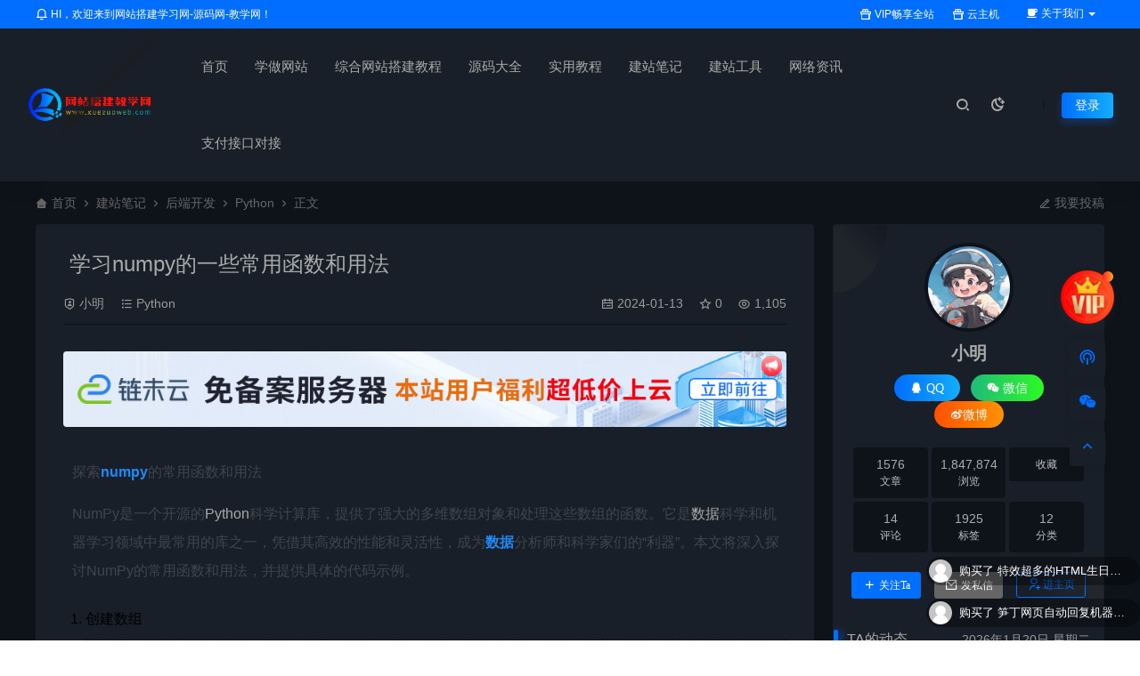

--- FILE ---
content_type: text/html; charset=UTF-8
request_url: https://www.xuezuoweb.com/2265.html
body_size: 31334
content:
<!DOCTYPE html>
<html lang="zh-Hans">
<head>
<meta charset="UTF-8">
<meta name="applicable-device"content="pc,mobile">
<meta http-equiv="X-UA-Compatible" content="IE=edge">
<meta name="viewport" content="width=device-width, initial-scale=1">
<title>学习numpy的一些常用函数和用法 - 网站搭建学习网</title>
<meta name="keywords" content="数据,工具,多功能,Python,numpy">
<meta name="description" content="探索NumPy的常用函数和用法 NumPy是一个开源的Python科学计算库，提供了强大的多维数组对象和处理这些数组的函数。它是数据科学和机器学习领域中最常用的库之一，凭借其高效的性能和灵活性，成为数据分析师和科学家们的“利器”。本文将深入探讨NumPy的常用函数和用法，并提供具体的代码示例。 创建数组 首先，让我们来..."><link rel="stylesheet" href="https://at.alicdn.com/t/c/font_4073586_5fq4g109min.css"/>
<link rel="shortcut icon" href="https://www.xuezuoweb.com/wp-content/uploads/2023/12/2023121422593218.ico"/>
<meta name='robots' content='max-image-preview:large' />
<script>
                  /*seo合集头条推送*/
                (function(){
                var el = document.createElement("script");
                el.src = "https://sf1-scmcdn-tos.pstatp.com/goofy/ttzz/push.js?b8d78e14c17166d111e4fc61a3ec655d21b869a836d6497ee86490eea4eaef1d65e0a2ada1d5e86b11e7de7c1a83287d04743a02fd1ee8dd8558a8cad50e91cb354f8c6f3f78e5fd97613c481f678e6d";
                el.id = "ttzz";
                var s = document.getElementsByTagName("script")[0];
                s.parentNode.insertBefore(el, s);
                })(window)
                </script><style id='wp-img-auto-sizes-contain-inline-css' type='text/css'>
img:is([sizes=auto i],[sizes^="auto," i]){contain-intrinsic-size:3000px 1500px}
/*# sourceURL=wp-img-auto-sizes-contain-inline-css */
</style>
<style id='wp-emoji-styles-inline-css' type='text/css'>

	img.wp-smiley, img.emoji {
		display: inline !important;
		border: none !important;
		box-shadow: none !important;
		height: 1em !important;
		width: 1em !important;
		margin: 0 0.07em !important;
		vertical-align: -0.1em !important;
		background: none !important;
		padding: 0 !important;
	}
/*# sourceURL=wp-emoji-styles-inline-css */
</style>
<link rel='stylesheet' id='prism-style-css' href='https://www.xuezuoweb.com/wp-content/plugins/Pure-Highlightjs/highlight/styles/YD-dark.css' type='text/css' media='all' />
<link rel='stylesheet' id='pure-highlightjs-css-css' href='https://www.xuezuoweb.com/wp-content/plugins/Pure-Highlightjs/assets/pure-highlight.css' type='text/css' media='all' />
<link rel='stylesheet' id='ceoshop-css' href='https://www.xuezuoweb.com/wp-content/themes/ceomax-pro/ceoshop/assets/css/ceoshop.css' type='text/css' media='all' />
<link rel='stylesheet' id='ladda-css' href='https://www.xuezuoweb.com/wp-content/themes/ceomax-pro/ceoshop/assets/css/ladda-themeless.min.css' type='text/css' media='all' />
<link rel='stylesheet' id='uikit-css' href='https://www.xuezuoweb.com/wp-content/themes/ceomax-pro/static/css/uikit.css' type='text/css' media='all' />
<link rel='stylesheet' id='diy-css' href='https://www.xuezuoweb.com/wp-content/themes/ceomax-pro/static/css/diy.css' type='text/css' media='all' />
<link rel='stylesheet' id='fancybox-css' href='https://www.xuezuoweb.com/wp-content/themes/ceomax-pro/static/css/jquery.fancybox.min.css' type='text/css' media='all' />
<link rel='stylesheet' id='style-css' href='https://www.xuezuoweb.com/wp-content/themes/ceomax-pro/style.css' type='text/css' media='all' />
<script type="text/javascript" src="https://www.xuezuoweb.com/wp-content/themes/ceomax-pro/static/js/jquery.min.js" id="jquery-js"></script>
<script type="text/javascript" src="https://www.xuezuoweb.com/wp-content/themes/ceomax-pro/static/js/uikit.min.js" id="uikit-js"></script>
<script type="text/javascript" src="https://www.xuezuoweb.com/wp-content/themes/ceomax-pro/static/js/jquery.form.js" id="form-js"></script>
<link rel="canonical" href="https://www.xuezuoweb.com/2265.html" />
<script charset="UTF-8" id="LA_COLLECT" src="//sdk.51.la/js-sdk-pro.min.js"></script>
                <script>LA.init({id: "3H6hY9kIq0E6YoyK",ck: "3H6hY9kIq0E6YoyK",autoTrack: true,hashMode: true})</script><style id='global-styles-inline-css' type='text/css'>
:root{--wp--preset--aspect-ratio--square: 1;--wp--preset--aspect-ratio--4-3: 4/3;--wp--preset--aspect-ratio--3-4: 3/4;--wp--preset--aspect-ratio--3-2: 3/2;--wp--preset--aspect-ratio--2-3: 2/3;--wp--preset--aspect-ratio--16-9: 16/9;--wp--preset--aspect-ratio--9-16: 9/16;--wp--preset--color--black: #000000;--wp--preset--color--cyan-bluish-gray: #abb8c3;--wp--preset--color--white: #ffffff;--wp--preset--color--pale-pink: #f78da7;--wp--preset--color--vivid-red: #cf2e2e;--wp--preset--color--luminous-vivid-orange: #ff6900;--wp--preset--color--luminous-vivid-amber: #fcb900;--wp--preset--color--light-green-cyan: #7bdcb5;--wp--preset--color--vivid-green-cyan: #00d084;--wp--preset--color--pale-cyan-blue: #8ed1fc;--wp--preset--color--vivid-cyan-blue: #0693e3;--wp--preset--color--vivid-purple: #9b51e0;--wp--preset--gradient--vivid-cyan-blue-to-vivid-purple: linear-gradient(135deg,rgb(6,147,227) 0%,rgb(155,81,224) 100%);--wp--preset--gradient--light-green-cyan-to-vivid-green-cyan: linear-gradient(135deg,rgb(122,220,180) 0%,rgb(0,208,130) 100%);--wp--preset--gradient--luminous-vivid-amber-to-luminous-vivid-orange: linear-gradient(135deg,rgb(252,185,0) 0%,rgb(255,105,0) 100%);--wp--preset--gradient--luminous-vivid-orange-to-vivid-red: linear-gradient(135deg,rgb(255,105,0) 0%,rgb(207,46,46) 100%);--wp--preset--gradient--very-light-gray-to-cyan-bluish-gray: linear-gradient(135deg,rgb(238,238,238) 0%,rgb(169,184,195) 100%);--wp--preset--gradient--cool-to-warm-spectrum: linear-gradient(135deg,rgb(74,234,220) 0%,rgb(151,120,209) 20%,rgb(207,42,186) 40%,rgb(238,44,130) 60%,rgb(251,105,98) 80%,rgb(254,248,76) 100%);--wp--preset--gradient--blush-light-purple: linear-gradient(135deg,rgb(255,206,236) 0%,rgb(152,150,240) 100%);--wp--preset--gradient--blush-bordeaux: linear-gradient(135deg,rgb(254,205,165) 0%,rgb(254,45,45) 50%,rgb(107,0,62) 100%);--wp--preset--gradient--luminous-dusk: linear-gradient(135deg,rgb(255,203,112) 0%,rgb(199,81,192) 50%,rgb(65,88,208) 100%);--wp--preset--gradient--pale-ocean: linear-gradient(135deg,rgb(255,245,203) 0%,rgb(182,227,212) 50%,rgb(51,167,181) 100%);--wp--preset--gradient--electric-grass: linear-gradient(135deg,rgb(202,248,128) 0%,rgb(113,206,126) 100%);--wp--preset--gradient--midnight: linear-gradient(135deg,rgb(2,3,129) 0%,rgb(40,116,252) 100%);--wp--preset--font-size--small: 13px;--wp--preset--font-size--medium: 20px;--wp--preset--font-size--large: 36px;--wp--preset--font-size--x-large: 42px;--wp--preset--spacing--20: 0.44rem;--wp--preset--spacing--30: 0.67rem;--wp--preset--spacing--40: 1rem;--wp--preset--spacing--50: 1.5rem;--wp--preset--spacing--60: 2.25rem;--wp--preset--spacing--70: 3.38rem;--wp--preset--spacing--80: 5.06rem;--wp--preset--shadow--natural: 6px 6px 9px rgba(0, 0, 0, 0.2);--wp--preset--shadow--deep: 12px 12px 50px rgba(0, 0, 0, 0.4);--wp--preset--shadow--sharp: 6px 6px 0px rgba(0, 0, 0, 0.2);--wp--preset--shadow--outlined: 6px 6px 0px -3px rgb(255, 255, 255), 6px 6px rgb(0, 0, 0);--wp--preset--shadow--crisp: 6px 6px 0px rgb(0, 0, 0);}:where(.is-layout-flex){gap: 0.5em;}:where(.is-layout-grid){gap: 0.5em;}body .is-layout-flex{display: flex;}.is-layout-flex{flex-wrap: wrap;align-items: center;}.is-layout-flex > :is(*, div){margin: 0;}body .is-layout-grid{display: grid;}.is-layout-grid > :is(*, div){margin: 0;}:where(.wp-block-columns.is-layout-flex){gap: 2em;}:where(.wp-block-columns.is-layout-grid){gap: 2em;}:where(.wp-block-post-template.is-layout-flex){gap: 1.25em;}:where(.wp-block-post-template.is-layout-grid){gap: 1.25em;}.has-black-color{color: var(--wp--preset--color--black) !important;}.has-cyan-bluish-gray-color{color: var(--wp--preset--color--cyan-bluish-gray) !important;}.has-white-color{color: var(--wp--preset--color--white) !important;}.has-pale-pink-color{color: var(--wp--preset--color--pale-pink) !important;}.has-vivid-red-color{color: var(--wp--preset--color--vivid-red) !important;}.has-luminous-vivid-orange-color{color: var(--wp--preset--color--luminous-vivid-orange) !important;}.has-luminous-vivid-amber-color{color: var(--wp--preset--color--luminous-vivid-amber) !important;}.has-light-green-cyan-color{color: var(--wp--preset--color--light-green-cyan) !important;}.has-vivid-green-cyan-color{color: var(--wp--preset--color--vivid-green-cyan) !important;}.has-pale-cyan-blue-color{color: var(--wp--preset--color--pale-cyan-blue) !important;}.has-vivid-cyan-blue-color{color: var(--wp--preset--color--vivid-cyan-blue) !important;}.has-vivid-purple-color{color: var(--wp--preset--color--vivid-purple) !important;}.has-black-background-color{background-color: var(--wp--preset--color--black) !important;}.has-cyan-bluish-gray-background-color{background-color: var(--wp--preset--color--cyan-bluish-gray) !important;}.has-white-background-color{background-color: var(--wp--preset--color--white) !important;}.has-pale-pink-background-color{background-color: var(--wp--preset--color--pale-pink) !important;}.has-vivid-red-background-color{background-color: var(--wp--preset--color--vivid-red) !important;}.has-luminous-vivid-orange-background-color{background-color: var(--wp--preset--color--luminous-vivid-orange) !important;}.has-luminous-vivid-amber-background-color{background-color: var(--wp--preset--color--luminous-vivid-amber) !important;}.has-light-green-cyan-background-color{background-color: var(--wp--preset--color--light-green-cyan) !important;}.has-vivid-green-cyan-background-color{background-color: var(--wp--preset--color--vivid-green-cyan) !important;}.has-pale-cyan-blue-background-color{background-color: var(--wp--preset--color--pale-cyan-blue) !important;}.has-vivid-cyan-blue-background-color{background-color: var(--wp--preset--color--vivid-cyan-blue) !important;}.has-vivid-purple-background-color{background-color: var(--wp--preset--color--vivid-purple) !important;}.has-black-border-color{border-color: var(--wp--preset--color--black) !important;}.has-cyan-bluish-gray-border-color{border-color: var(--wp--preset--color--cyan-bluish-gray) !important;}.has-white-border-color{border-color: var(--wp--preset--color--white) !important;}.has-pale-pink-border-color{border-color: var(--wp--preset--color--pale-pink) !important;}.has-vivid-red-border-color{border-color: var(--wp--preset--color--vivid-red) !important;}.has-luminous-vivid-orange-border-color{border-color: var(--wp--preset--color--luminous-vivid-orange) !important;}.has-luminous-vivid-amber-border-color{border-color: var(--wp--preset--color--luminous-vivid-amber) !important;}.has-light-green-cyan-border-color{border-color: var(--wp--preset--color--light-green-cyan) !important;}.has-vivid-green-cyan-border-color{border-color: var(--wp--preset--color--vivid-green-cyan) !important;}.has-pale-cyan-blue-border-color{border-color: var(--wp--preset--color--pale-cyan-blue) !important;}.has-vivid-cyan-blue-border-color{border-color: var(--wp--preset--color--vivid-cyan-blue) !important;}.has-vivid-purple-border-color{border-color: var(--wp--preset--color--vivid-purple) !important;}.has-vivid-cyan-blue-to-vivid-purple-gradient-background{background: var(--wp--preset--gradient--vivid-cyan-blue-to-vivid-purple) !important;}.has-light-green-cyan-to-vivid-green-cyan-gradient-background{background: var(--wp--preset--gradient--light-green-cyan-to-vivid-green-cyan) !important;}.has-luminous-vivid-amber-to-luminous-vivid-orange-gradient-background{background: var(--wp--preset--gradient--luminous-vivid-amber-to-luminous-vivid-orange) !important;}.has-luminous-vivid-orange-to-vivid-red-gradient-background{background: var(--wp--preset--gradient--luminous-vivid-orange-to-vivid-red) !important;}.has-very-light-gray-to-cyan-bluish-gray-gradient-background{background: var(--wp--preset--gradient--very-light-gray-to-cyan-bluish-gray) !important;}.has-cool-to-warm-spectrum-gradient-background{background: var(--wp--preset--gradient--cool-to-warm-spectrum) !important;}.has-blush-light-purple-gradient-background{background: var(--wp--preset--gradient--blush-light-purple) !important;}.has-blush-bordeaux-gradient-background{background: var(--wp--preset--gradient--blush-bordeaux) !important;}.has-luminous-dusk-gradient-background{background: var(--wp--preset--gradient--luminous-dusk) !important;}.has-pale-ocean-gradient-background{background: var(--wp--preset--gradient--pale-ocean) !important;}.has-electric-grass-gradient-background{background: var(--wp--preset--gradient--electric-grass) !important;}.has-midnight-gradient-background{background: var(--wp--preset--gradient--midnight) !important;}.has-small-font-size{font-size: var(--wp--preset--font-size--small) !important;}.has-medium-font-size{font-size: var(--wp--preset--font-size--medium) !important;}.has-large-font-size{font-size: var(--wp--preset--font-size--large) !important;}.has-x-large-font-size{font-size: var(--wp--preset--font-size--x-large) !important;}
/*# sourceURL=global-styles-inline-css */
</style>
</head>
	<body id="ceotheme" class="">
        <script>var all_night_theme=false;</script><script>var is_switch_day_night=true;</script>	    <style>
			    </style>
		<div class="ceo-background-muted site ceo-zz-background" >
			<div class="ceo-topnav" style="display: block;background: #026eff;">
	<div class="ceo_header_nav" style="position: relative;">
		<nav class="ceo-top-navbar">
    <ul class="ceo-top-nav navbar-left">
    	<li>
    		<a href="/vip" style="color:#fff" target="_blank"><i class="ceofont ceoicon-notification-3-line"></i> HI，欢迎来到网站搭建学习网-源码网-教学网！</a>
    	</li>
    </ul>
    <ul class="ceo-top-nav navbar-right ceo-nav-top-app">
            	<li>
    		<a href="/vip" style="color:#fff" target="_blank"><i class="ceofont ceoicon-gift-2-line"></i> VIP畅享全站</a>
    	</li>
    	    	<li>
    		<a href="https://idc.itwcloud.cn/" style="color:#fff" target="_blank"><i class="ceofont ceoicon-gift-2-line"></i> 云主机</a>
    	</li>
    	    	    	<li class="lang-style" style="color: #fff;">
    		<ul class="ceo-top-nav">
    			<li class="dropdown language-btn">
    				<span class="dropdown-toggle m-t-0 " data-toggle="dropdown">
                		<i class="ceofont ceoicon-cup-fill"></i> 关于我们                		<b class="caret"></b>
                	</span>
    				<ul class="dropdown-menu language-select" style="display: none;">
    					<b class="caret caret1"></b>
    					    					<li>
    						<a href="https://www.xuezuoweb.com/about" target="_blank">关于平台</a>
    					</li>
    					    					<li>
    						<a href="https://www.xuezuoweb.com/banquan" target="_blank">版权声明</a>
    					</li>
    					    				</ul>
    			</li>
    		</ul>
    	</li>
    	    </ul>
</nav>	</div>
</div>
<header class="header_3_nav navBar_03 header ceo-position-relative">
    <div class="navbar">
    	<div class="ceo_header_nav ceo-flex ceo-flex-middle ceo-position-relative ceo-logo-shou">
    	    
    	            	
        	<a href="https://www.xuezuoweb.com" class="logo ceo-logo ceo-display-inline-block" alt="网站搭建学习网"><img src="https://www.xuezuoweb.com/wp-content/uploads/2023/12/2023121423211554.png"><img class="fimg" src="https://www.xuezuoweb.com/wp-content/themes/ceomax-pro/static/images/ceo-shou.png"></a>
        		
        	        	
    		<nav class="nav ceo-flex-1 ceo-position-relative ceo-visible@m"><ul id="menu-%e9%a1%b6%e9%83%a8%e8%8f%9c%e5%8d%95" class="nav  ceo-flex-1 ceo-margin-remove"><li id="menu-item-491" class="menu-item menu-item-type-custom menu-item-object-custom menu-item-home menu-item-491"><a href="https://www.xuezuoweb.com/">首页</a></li>
<li id="menu-item-10" class="menu-item menu-item-type-taxonomy menu-item-object-category menu-item-has-children menu-item-10"><a href="https://www.xuezuoweb.com/xueweb">学做网站</a>
<ul class="sub-menu">
	<li id="menu-item-6040" class="menu-item menu-item-type-taxonomy menu-item-object-category menu-item-6040"><a href="https://www.xuezuoweb.com/xueweb/rumen">入门必学</a></li>
	<li id="menu-item-6041" class="menu-item menu-item-type-taxonomy menu-item-object-category menu-item-has-children menu-item-6041"><a href="https://www.xuezuoweb.com/xueweb/shizhan">实战课程</a>
	<ul class="sub-menu">
		<li id="menu-item-6042" class="menu-item menu-item-type-taxonomy menu-item-object-category menu-item-6042"><a href="https://www.xuezuoweb.com/xueweb/shizhan/qiyegw">企业官网建站课程</a></li>
	</ul>
</li>
	<li id="menu-item-6039" class="menu-item menu-item-type-taxonomy menu-item-object-category menu-item-6039"><a href="https://www.xuezuoweb.com/xueweb/kaifa">开发课程</a></li>
</ul>
</li>
<li id="menu-item-11" class="menu-item menu-item-type-taxonomy menu-item-object-category menu-item-11"><a href="https://www.xuezuoweb.com/dajian">综合网站搭建教程</a></li>
<li id="menu-item-12" class="menu-item menu-item-type-taxonomy menu-item-object-category menu-item-has-children menu-item-12"><a href="https://www.xuezuoweb.com/yuanma">源码大全</a>
<ul class="sub-menu">
	<li id="menu-item-23" class="menu-item menu-item-type-taxonomy menu-item-object-category menu-item-has-children menu-item-23"><a href="https://www.xuezuoweb.com/yuanma/wzcode">网站源码</a>
	<ul class="sub-menu">
		<li id="menu-item-35" class="menu-item menu-item-type-taxonomy menu-item-object-category menu-item-35"><a href="https://www.xuezuoweb.com/yuanma/wzcode/qiye">企业/服务/工作室团队</a></li>
		<li id="menu-item-25" class="menu-item menu-item-type-taxonomy menu-item-object-category menu-item-25"><a href="https://www.xuezuoweb.com/yuanma/wzcode/menhu">论坛/社区/同城/招聘</a></li>
		<li id="menu-item-51" class="menu-item menu-item-type-taxonomy menu-item-object-category menu-item-51"><a href="https://www.xuezuoweb.com/yuanma/wzcode/xinxi">新闻/资讯/博客/信息</a></li>
		<li id="menu-item-40" class="menu-item menu-item-type-taxonomy menu-item-object-category menu-item-40"><a href="https://www.xuezuoweb.com/yuanma/wzcode/shop">商城/淘客/发卡/交易</a></li>
		<li id="menu-item-41" class="menu-item menu-item-type-taxonomy menu-item-object-category menu-item-41"><a href="https://www.xuezuoweb.com/yuanma/wzcode/ziyuan">图片/素材/游戏/资源</a></li>
		<li id="menu-item-50" class="menu-item menu-item-type-taxonomy menu-item-object-category menu-item-50"><a href="https://www.xuezuoweb.com/yuanma/wzcode/wzcode1">支付/区块链/ChatGPT</a></li>
		<li id="menu-item-55" class="menu-item menu-item-type-taxonomy menu-item-object-category menu-item-55"><a href="https://www.xuezuoweb.com/yuanma/wzcode/yule">交友/娱乐/游戏/打赏</a></li>
		<li id="menu-item-24" class="menu-item menu-item-type-taxonomy menu-item-object-category menu-item-24"><a href="https://www.xuezuoweb.com/yuanma/wzcode/wzcode2">建站/导航/下载/推广</a></li>
		<li id="menu-item-45" class="menu-item menu-item-type-taxonomy menu-item-object-category menu-item-45"><a href="https://www.xuezuoweb.com/yuanma/wzcode/xitong">客服/API/后台/系统</a></li>
		<li id="menu-item-62" class="menu-item menu-item-type-taxonomy menu-item-object-category menu-item-62"><a href="https://www.xuezuoweb.com/yuanma/wzcode/wzcode3">预约/投票/报名/任务</a></li>
		<li id="menu-item-33" class="menu-item menu-item-type-taxonomy menu-item-object-category menu-item-33"><a href="https://www.xuezuoweb.com/yuanma/wzcode/itwl">IT网络/互联网/Ai</a></li>
		<li id="menu-item-48" class="menu-item menu-item-type-taxonomy menu-item-object-category menu-item-48"><a href="https://www.xuezuoweb.com/yuanma/wzcode/wenhua">影视/视频/音乐/小说</a></li>
		<li id="menu-item-44" class="menu-item menu-item-type-taxonomy menu-item-object-category menu-item-44"><a href="https://www.xuezuoweb.com/yuanma/wzcode/jiaoyu">学校/教育/培训/科研</a></li>
		<li id="menu-item-54" class="menu-item menu-item-type-taxonomy menu-item-object-category menu-item-54"><a href="https://www.xuezuoweb.com/yuanma/wzcode/life">生活/服务/保洁/家政</a></li>
		<li id="menu-item-59" class="menu-item menu-item-type-taxonomy menu-item-object-category menu-item-59"><a href="https://www.xuezuoweb.com/yuanma/wzcode/chuanmei">设计/广告/文化/传媒</a></li>
		<li id="menu-item-57" class="menu-item menu-item-type-taxonomy menu-item-object-category menu-item-57"><a href="https://www.xuezuoweb.com/yuanma/wzcode/jujia">美食/餐饮/酒店/旅游</a></li>
		<li id="menu-item-61" class="menu-item menu-item-type-taxonomy menu-item-object-category menu-item-61"><a href="https://www.xuezuoweb.com/yuanma/wzcode/jinrong">金融/投资/保险/理财</a></li>
		<li id="menu-item-60" class="menu-item menu-item-type-taxonomy menu-item-object-category menu-item-60"><a href="https://www.xuezuoweb.com/yuanma/wzcode/zhengqi">财税/律师/政府/协会</a></li>
		<li id="menu-item-56" class="menu-item menu-item-type-taxonomy menu-item-object-category menu-item-56"><a href="https://www.xuezuoweb.com/yuanma/wzcode/dianzi">科技/电子/数码/设备</a></li>
		<li id="menu-item-49" class="menu-item menu-item-type-taxonomy menu-item-object-category menu-item-49"><a href="https://www.xuezuoweb.com/yuanma/wzcode/sheying">摄影/摄像/婚庆/艺术</a></li>
		<li id="menu-item-52" class="menu-item menu-item-type-taxonomy menu-item-object-category menu-item-52"><a href="https://www.xuezuoweb.com/yuanma/wzcode/wzcode9">服饰/箱包/礼品/玩具</a></li>
		<li id="menu-item-58" class="menu-item menu-item-type-taxonomy menu-item-object-category menu-item-58"><a href="https://www.xuezuoweb.com/yuanma/wzcode/wzcode10">营销/外贸/商城/双语</a></li>
		<li id="menu-item-63" class="menu-item menu-item-type-taxonomy menu-item-object-category menu-item-63"><a href="https://www.xuezuoweb.com/yuanma/wzcode/shipin">食品/饮料/果蔬/茶酒</a></li>
		<li id="menu-item-64" class="menu-item menu-item-type-taxonomy menu-item-object-category menu-item-64"><a href="https://www.xuezuoweb.com/yuanma/wzcode/wzcode4">鲜花/礼品/奶茶/小吃</a></li>
		<li id="menu-item-36" class="menu-item menu-item-type-taxonomy menu-item-object-category menu-item-36"><a href="https://www.xuezuoweb.com/yuanma/wzcode/yundong">健身/体育/运动/器材</a></li>
		<li id="menu-item-38" class="menu-item menu-item-type-taxonomy menu-item-object-category menu-item-38"><a href="https://www.xuezuoweb.com/yuanma/wzcode/wzcode8">化工/原料/环保新能源</a></li>
		<li id="menu-item-37" class="menu-item menu-item-type-taxonomy menu-item-object-category menu-item-37"><a href="https://www.xuezuoweb.com/yuanma/wzcode/wzcode6">农业/畜牧/养殖/宠物</a></li>
		<li id="menu-item-42" class="menu-item menu-item-type-taxonomy menu-item-object-category menu-item-42"><a href="https://www.xuezuoweb.com/yuanma/wzcode/fangchan">基建/房产/物业/装修</a></li>
		<li id="menu-item-47" class="menu-item menu-item-type-taxonomy menu-item-object-category menu-item-47"><a href="https://www.xuezuoweb.com/yuanma/wzcode/jiaju">建材/家居/家具/电器</a></li>
		<li id="menu-item-39" class="menu-item menu-item-type-taxonomy menu-item-object-category menu-item-39"><a href="https://www.xuezuoweb.com/yuanma/wzcode/yiliao">医院/医疗/保健</a></li>
		<li id="menu-item-46" class="menu-item menu-item-type-taxonomy menu-item-object-category menu-item-46"><a href="https://www.xuezuoweb.com/yuanma/wzcode/wzcode5">工业/渔业/林业</a></li>
		<li id="menu-item-43" class="menu-item menu-item-type-taxonomy menu-item-object-category menu-item-43"><a href="https://www.xuezuoweb.com/yuanma/wzcode/shishang">女人/时尚/美容</a></li>
		<li id="menu-item-34" class="menu-item menu-item-type-taxonomy menu-item-object-category menu-item-34"><a href="https://www.xuezuoweb.com/yuanma/wzcode/wzcode7">五金/制造/仪器</a></li>
		<li id="menu-item-53" class="menu-item menu-item-type-taxonomy menu-item-object-category menu-item-53"><a href="https://www.xuezuoweb.com/yuanma/wzcode/qiche">汽车/车行/物流</a></li>
	</ul>
</li>
	<li id="menu-item-18" class="menu-item menu-item-type-taxonomy menu-item-object-category menu-item-has-children menu-item-18"><a href="https://www.xuezuoweb.com/yuanma/muban">主题模板插件</a>
	<ul class="sub-menu">
		<li id="menu-item-22" class="menu-item menu-item-type-taxonomy menu-item-object-category menu-item-22"><a href="https://www.xuezuoweb.com/yuanma/muban/wordpress">WordPress模板插件</a></li>
		<li id="menu-item-21" class="menu-item menu-item-type-taxonomy menu-item-object-category menu-item-21"><a href="https://www.xuezuoweb.com/yuanma/muban/pbootcms">PbootCMS模板插件</a></li>
		<li id="menu-item-20" class="menu-item menu-item-type-taxonomy menu-item-object-category menu-item-20"><a href="https://www.xuezuoweb.com/yuanma/muban/emlog">emlog主题模板插件</a></li>
		<li id="menu-item-19" class="menu-item menu-item-type-taxonomy menu-item-object-category menu-item-19"><a href="https://www.xuezuoweb.com/yuanma/muban/discuz">Discuz主题模板插件</a></li>
		<li id="menu-item-1910" class="menu-item menu-item-type-taxonomy menu-item-object-category menu-item-1910"><a href="https://www.xuezuoweb.com/yuanma/muban/eyoucms">易优CMS主题模板</a></li>
	</ul>
</li>
	<li id="menu-item-66" class="menu-item menu-item-type-taxonomy menu-item-object-category menu-item-66"><a href="https://www.xuezuoweb.com/yuanma/yangshi">网站特效样式</a></li>
</ul>
</li>
<li id="menu-item-8697" class="menu-item menu-item-type-taxonomy menu-item-object-category menu-item-has-children menu-item-8697"><a href="https://www.xuezuoweb.com/syjc">实用教程</a>
<ul class="sub-menu">
	<li id="menu-item-6473" class="menu-item menu-item-type-taxonomy menu-item-object-category menu-item-6473"><a href="https://www.xuezuoweb.com/syjc/jsjc">技术教程</a></li>
</ul>
</li>
<li id="menu-item-13" class="menu-item menu-item-type-taxonomy menu-item-object-category current-post-ancestor current-menu-parent current-post-parent menu-item-has-children menu-item-13"><a href="https://www.xuezuoweb.com/biji">建站笔记</a>
<ul class="sub-menu">
	<li id="menu-item-523" class="menu-item menu-item-type-taxonomy menu-item-object-category menu-item-has-children menu-item-523"><a href="https://www.xuezuoweb.com/biji/webqd">web前端</a>
	<ul class="sub-menu">
		<li id="menu-item-526" class="menu-item menu-item-type-taxonomy menu-item-object-category menu-item-526"><a href="https://www.xuezuoweb.com/biji/webqd/webhtml">HTML</a></li>
		<li id="menu-item-525" class="menu-item menu-item-type-taxonomy menu-item-object-category menu-item-525"><a href="https://www.xuezuoweb.com/biji/webqd/webcss">CSS</a></li>
		<li id="menu-item-527" class="menu-item menu-item-type-taxonomy menu-item-object-category menu-item-527"><a href="https://www.xuezuoweb.com/biji/webqd/webjavascript">JavaScript</a></li>
		<li id="menu-item-528" class="menu-item menu-item-type-taxonomy menu-item-object-category menu-item-528"><a href="https://www.xuezuoweb.com/biji/webqd/webjquery">JQuery</a></li>
		<li id="menu-item-530" class="menu-item menu-item-type-taxonomy menu-item-object-category menu-item-530"><a href="https://www.xuezuoweb.com/biji/webqd/webvue">Vue.js</a></li>
		<li id="menu-item-529" class="menu-item menu-item-type-taxonomy menu-item-object-category menu-item-529"><a href="https://www.xuezuoweb.com/biji/webqd/webnodejs">Node.js</a></li>
		<li id="menu-item-524" class="menu-item menu-item-type-taxonomy menu-item-object-category menu-item-524"><a href="https://www.xuezuoweb.com/biji/webqd/webbootstrap">BootStrap</a></li>
	</ul>
</li>
	<li id="menu-item-534" class="menu-item menu-item-type-taxonomy menu-item-object-category current-post-ancestor current-menu-parent current-post-parent menu-item-has-children menu-item-534"><a href="https://www.xuezuoweb.com/biji/houduan">后端开发</a>
	<ul class="sub-menu">
		<li id="menu-item-539" class="menu-item menu-item-type-taxonomy menu-item-object-category menu-item-539"><a href="https://www.xuezuoweb.com/biji/houduan/hdphp">PHP</a></li>
		<li id="menu-item-540" class="menu-item menu-item-type-taxonomy menu-item-object-category current-post-ancestor current-menu-parent current-post-parent menu-item-540"><a href="https://www.xuezuoweb.com/biji/houduan/hdpython">Python</a></li>
		<li id="menu-item-538" class="menu-item menu-item-type-taxonomy menu-item-object-category menu-item-538"><a href="https://www.xuezuoweb.com/biji/houduan/hdjava">java</a></li>
		<li id="menu-item-537" class="menu-item menu-item-type-taxonomy menu-item-object-category menu-item-537"><a href="https://www.xuezuoweb.com/biji/houduan/hdgo">Go</a></li>
		<li id="menu-item-536" class="menu-item menu-item-type-taxonomy menu-item-object-category menu-item-536"><a href="https://www.xuezuoweb.com/biji/houduan/hdc">C</a></li>
		<li id="menu-item-535" class="menu-item menu-item-type-taxonomy menu-item-object-category menu-item-535"><a href="https://www.xuezuoweb.com/biji/houduan/hdasp">ASP</a></li>
		<li id="menu-item-541" class="menu-item menu-item-type-taxonomy menu-item-object-category menu-item-541"><a href="https://www.xuezuoweb.com/biji/houduan/hdthinkphp">ThinkPHP</a></li>
	</ul>
</li>
	<li id="menu-item-542" class="menu-item menu-item-type-taxonomy menu-item-object-category menu-item-has-children menu-item-542"><a href="https://www.xuezuoweb.com/biji/shujuku">数据库</a>
	<ul class="sub-menu">
		<li id="menu-item-551" class="menu-item menu-item-type-taxonomy menu-item-object-category menu-item-551"><a href="https://www.xuezuoweb.com/biji/shujuku/sjkmysql">MySQL</a></li>
		<li id="menu-item-553" class="menu-item menu-item-type-taxonomy menu-item-object-category menu-item-553"><a href="https://www.xuezuoweb.com/biji/shujuku/sjksqlserver">SQL Server</a></li>
		<li id="menu-item-552" class="menu-item menu-item-type-taxonomy menu-item-object-category menu-item-552"><a href="https://www.xuezuoweb.com/biji/shujuku/sjkredis">Redis</a></li>
		<li id="menu-item-550" class="menu-item menu-item-type-taxonomy menu-item-object-category menu-item-550"><a href="https://www.xuezuoweb.com/biji/shujuku/sjkmongodb">MongoDB</a></li>
	</ul>
</li>
	<li id="menu-item-531" class="menu-item menu-item-type-taxonomy menu-item-object-category menu-item-has-children menu-item-531"><a href="https://www.xuezuoweb.com/biji/cloud">云计算技术</a>
	<ul class="sub-menu">
		<li id="menu-item-532" class="menu-item menu-item-type-taxonomy menu-item-object-category menu-item-532"><a href="https://www.xuezuoweb.com/biji/cloud/fuwuqi">云服务器</a></li>
		<li id="menu-item-533" class="menu-item menu-item-type-taxonomy menu-item-object-category menu-item-533"><a href="https://www.xuezuoweb.com/biji/cloud/yunzhuji">云虚拟主机</a></li>
	</ul>
</li>
	<li id="menu-item-543" class="menu-item menu-item-type-taxonomy menu-item-object-category menu-item-has-children menu-item-543"><a href="https://www.xuezuoweb.com/biji/yunwei">运维开发</a>
	<ul class="sub-menu">
		<li id="menu-item-548" class="menu-item menu-item-type-taxonomy menu-item-object-category menu-item-548"><a href="https://www.xuezuoweb.com/biji/yunwei/ywlinux">Linux</a></li>
		<li id="menu-item-549" class="menu-item menu-item-type-taxonomy menu-item-object-category menu-item-549"><a href="https://www.xuezuoweb.com/biji/yunwei/ywwindows">Windows</a></li>
	</ul>
</li>
</ul>
</li>
<li id="menu-item-14" class="menu-item menu-item-type-taxonomy menu-item-object-category menu-item-has-children menu-item-14"><a href="https://www.xuezuoweb.com/gongju">建站工具</a>
<ul class="sub-menu">
	<li id="menu-item-546" class="menu-item menu-item-type-taxonomy menu-item-object-category menu-item-546"><a href="https://www.xuezuoweb.com/gongju/kaifagj">开发工具</a></li>
	<li id="menu-item-547" class="menu-item menu-item-type-taxonomy menu-item-object-category menu-item-547"><a href="https://www.xuezuoweb.com/gongju/kfhuanjing">开发环境</a></li>
	<li id="menu-item-544" class="menu-item menu-item-type-taxonomy menu-item-object-category menu-item-544"><a href="https://www.xuezuoweb.com/gongju/fzgj">辅助工具</a></li>
</ul>
</li>
<li id="menu-item-6560" class="menu-item menu-item-type-taxonomy menu-item-object-category menu-item-6560"><a href="https://www.xuezuoweb.com/webnew">网络资讯</a></li>
<li id="menu-item-6341" class="menu-item menu-item-type-custom menu-item-object-custom menu-item-6341"><a href="https://pay1.lingchenw.cn">支付接口对接</a></li>
</ul></nav>    
    		<div class="header-info ceo-flex ceo-flex-middle">
    		        			<a href="#header-search" class="navbar_03_an header-search ceo-margin-right" ceo-toggle><i class="ceofont ceoicon-search-2-line ceo-text-bolder"></i></a>
    			    			    			<a href="javascript:switchNightMode()" class="navbar_03_an header-search ceo-margin-right" ceo-tooltip="开启/关闭夜间模式"><i class="ceofont ceoicon-moon-clear-line ceo-text-bolder to-night"></i></a>
    			    			        		<div id="header-search" ceo-modal>
    <div class="ceo-tan ceo-modal-dialog ceo-modal-body home-modal ceo-padding-remove ceo-margin-auto-vertical">
        <button class="ceo-modal-close-default" type="button" ceo-close></button>
        <div class="b-r-12 ceo-background-default ceo-overflow-hidden ceo-position-relative ceo-padding-30px">
            <h3>搜索</h3>
    		<div class="search search-navbar">
    			<form method="get" class="b-r-4 b-a ceo-form ceo-flex ceo-overflow-hidden search-form" action="https://www.xuezuoweb.com">
    				<input type="search" placeholder="输入关键字搜索" autocomplete="off" value="" name="s" required="required" class="ceo-input ceo-flex-1 ceo-text-small">
    				<button type="submit"><i class="ceofont ceoicon-search-2-line ceo-text-bolder"></i></button>
    			</form>
    		</div>
            <div class="header-btn-search">
                <div class="header-btn-search-s ceo-dt change-color btn-search-all">搜索全站</div>
                            </div>
    		<div class="tags-item ceo-margin-top">
    			<p class="ceo-margin-small-bottom ceo-text-small">热门标签：</p>
    			<a href="https://www.xuezuoweb.com/tag/%e6%95%b0%e6%8d%ae" class="tag-cloud-link tag-link-261 tag-link-position-1" style="font-size: 12px;">数据</a>
<a href="https://www.xuezuoweb.com/tag/%e7%b3%bb%e7%bb%9f" class="tag-cloud-link tag-link-189 tag-link-position-2" style="font-size: 12px;">系统</a>
<a href="https://www.xuezuoweb.com/tag/2024" class="tag-cloud-link tag-link-104 tag-link-position-3" style="font-size: 12px;">2024</a>
<a href="https://www.xuezuoweb.com/tag/%e4%bb%a3%e7%a0%81" class="tag-cloud-link tag-link-1228 tag-link-position-4" style="font-size: 12px;">代码</a>
<a href="https://www.xuezuoweb.com/tag/ps" class="tag-cloud-link tag-link-71 tag-link-position-5" style="font-size: 12px;">PS</a>
<a href="https://www.xuezuoweb.com/tag/%e6%96%87%e4%bb%b6" class="tag-cloud-link tag-link-118 tag-link-position-6" style="font-size: 12px;">文件</a>
<a href="https://www.xuezuoweb.com/tag/php" class="tag-cloud-link tag-link-52 tag-link-position-7" style="font-size: 12px;">php</a>
<a href="https://www.xuezuoweb.com/tag/http" class="tag-cloud-link tag-link-643 tag-link-position-8" style="font-size: 12px;">HTTP</a>
<a href="https://www.xuezuoweb.com/tag/ai" class="tag-cloud-link tag-link-731 tag-link-position-9" style="font-size: 12px;">ai</a>    		</div>
		</div>
    	<div class="home-modal-bottom">
    	    <ul>
    	        <li></li>
    	        <li></li>
    	    </ul>
    	</div>
	</div>
</div>
<script>
    $(".btn-search-all").on("click",function () {
        $(".search .search-form button").trigger('click')
    })
    $(".btn-search-category").on("click",function (event) {
        event.preventDefault()
        let search_s=$(".search-navbar input[name=s]").val();
        if(!search_s){
            return false;
        }
        let category_search_url='/?s='+search_s+"&cat=2265"
        console.log(category_search_url)
        location.href=category_search_url
    })
</script>        		
        		<div id="nav_user" style="display: contents"></div>
<script>
    (function($){
        $.ajax({
            url:"//www.xuezuoweb.com/wp-content/themes/ceomax-pro/nav_user.php",
            success:function(res){
                if(res.indexOf(res,'display')!='-1'){
                    $("#nav_user").html(res)
                }
            }
        })
    })(jQuery)
</script>    		</div>
    	</div>
    </div>
</header>

<main>
		<section class="beijing ceo-background-contain ceo-background-top-center ceo-background-norepeat"  style="background-image: url(https://www.xuezuoweb.com/wp-content/themes/ceomax-pro/static/images/ceo-bg.jpg);">

		<div class="ceo-container ceo-margin-medium-bottom">
            <!--当前位置-->
<div class="ceo-flex ceo-weizhi">
            <div class="crumb ceo-flex-1 ceo-text-small">
            <div class="crumb ceo-flex-1"><i class="ceofont ceoicon-home-3-fill"></i> <a itemprop="breadcrumb" href="https://www.xuezuoweb.com">首页</a> <i class="ceofont ceoicon-arrow-right-s-line"></i> <a itemprop="breadcrumb" href="https://www.xuezuoweb.com/biji">建站笔记</a> <i class="ceofont ceoicon-arrow-right-s-line"></i> <a itemprop="breadcrumb" href="https://www.xuezuoweb.com/biji/houduan">后端开发</a> <i class="ceofont ceoicon-arrow-right-s-line"></i> <a itemprop="breadcrumb" href="https://www.xuezuoweb.com/biji/houduan/hdpython">Python</a> <i class="ceofont ceoicon-arrow-right-s-line"></i> <span class="current">正文</span></div>        </div>
                <div class="crumb ceo-crumb-tg ceo-text-small">
            <a href="" target="_blank"> <i class="ceofont ceoicon-edit-2-line"></i> 我要投稿</a>
        </div>
    </div>			<div class="ceo-side-lie ceo-margin-top-20" ceo-grid>
				<div class="ceo-side-lie-z single ceo-width-auto">
					<div class="">
						<div class="b-a b-r-4 single-warp ceo-overflow-hidden ceo-background-default ceo-margin-bottom ceo-padding-remove-bottom">

                    		<!--文章标题模块-->
                    		<header class="ceo-background-default b-b ceo-margin-bottom-30">
                    			<div class=" ceo-container ceo-text-small ceo-single-padding">
                    				<div class="single-head">
                    					<h1 class="ceo-h15 ceo-margin-bottom-20" title="学习numpy的一些常用函数和用法">
                    					

<div class="ceo-single-tese">
    </div>                            			学习numpy的一些常用函数和用法</h1>
                    					<div class="ceo-text-small ceo-text-muted ceo-flex ceo-text-truncate ceo-overflow-auto">
                    					    <div class="avatar ceo-flex ceo-flex-1 ceo-flex-middle ceo-single-right">

                    					                        					    <span class="ceo-text-small ceo-display-block ceo-single-right"><i class="ceofont ceoicon-shield-user-line"></i> <a href="https://www.xuezuoweb.com/author" title="由 小明 发布" rel="author">小明</a></span>
                    					    
                    						                    						<span class="ceo-display-inline-block ceo-single-right ceo-flex ceo-flex-middle"><i class="ceofont ceoicon-list-check"></i> <a href="https://www.xuezuoweb.com/biji/houduan/hdpython">Python</a></span>
                    						                    						<span class="ceo-display-inline-block ceo-flex ceo-flex-middle"></span>
                    					    </div>

                    					                        						<span class="ceo-display-inline-block ceo-single-left ceo-flex ceo-flex-middle"><i class="ceofont ceoicon-calendar-todo-line"></i> 2024-01-13</span>
                    						
                    						                    						<span class="ceo-display-inline-block ceo-single-left ceo-flex ceo-flex-middle"><i class="ceofont ceoicon-star-line"></i> 0</span>
                    						
                    						                    						<span class="ceo-display-inline-block ceo-single-left ceo-flex ceo-flex-middle"><i class="ceofont ceoicon-eye-line"></i> 1,105</span>
                    						
                    					</div>
                    				</div>
                    			</div>
                    		</header>
            				<!--文章标题模块-->

							<!--文章内容模块-->
							<article class="single-content" id="contentstart">
							    <!--内页顶部广告位-->
<div class="ceo-ad ceo-ads">
	<div class="ceo-adsgg ceo-singlead" style="max-width: 1440px;margin: auto;position: relative;">
    <!--广告按钮-->
    <div class="ceo-huodong ceo-adgg">
    <a href="https://wpa.qq.com/msgrd?v=3&amp;uin=88888888&amp;site=qq&amp;menu=yes" target="_blank">
        <img class="girl" src="https://www.xuezuoweb.com/wp-content/themes/ceomax-pro/static/images/ceo-ad.png">
        <div class="hd-livechat-hint hd-rd-notice-tooltip hd-rd-notice-type-success gg-rd-notice-position-left gg-show_hint ad-show_hint">
            <div class="gg-rd-notice-content">也想出现在这里？点击联系我~</div>
        </div>
        <div class="ceo-adgg-circles">
            <div class="circle c-1"></div>
            <div class="circle c-2"></div>
            <div class="circle c-3"></div>
        </div>
    </a>
</div>
	<a href="https://idc.itwcloud.cn/" target="_blank"><img src="https://www.xuezuoweb.com/images/ggt1040_110.png" style="width: 100%;margin: 20px 0;text-align: center"></a>	</div>
</div>
                                                                                                <p style="margin: 15px 0px; padding: 0px 0px 0px 10px; -webkit-tap-highlight-color: rgba(0, 0, 0, 0); color: #3d464d; font-size: 16px; box-sizing: border-box; border-radius: 8px; font-family: 'Helvetica Neue', Helvetica, 'PingFang SC', 微软雅黑, Tahoma, Arial, sans-serif; font-style: normal; font-variant-ligatures: normal; font-variant-caps: normal; font-weight: 400; letter-spacing: normal; orphans: 2; text-align: start; text-indent: 0px; text-transform: none; widows: 2; word-spacing: 0px; -webkit-text-stroke-width: 0px; white-space: normal; text-decoration-thickness: initial; text-decoration-style: initial; text-decoration-color: initial;">探索<a href="https://www.xuezuoweb.com/tag/numpy"><b style="color:#1C8BF7FF">numpy</b></a>的常用函数和用法</p>
<p style="margin: 15px 0px; padding: 0px 0px 0px 10px; -webkit-tap-highlight-color: rgba(0, 0, 0, 0); color: #3d464d; font-size: 16px; box-sizing: border-box; border-radius: 8px; font-family: 'Helvetica Neue', Helvetica, 'PingFang SC', 微软雅黑, Tahoma, Arial, sans-serif; font-style: normal; font-variant-ligatures: normal; font-variant-caps: normal; font-weight: 400; letter-spacing: normal; orphans: 2; text-align: start; text-indent: 0px; text-transform: none; widows: 2; word-spacing: 0px; -webkit-text-stroke-width: 0px; white-space: normal; text-decoration-thickness: initial; text-decoration-style: initial; text-decoration-color: initial;">NumPy是一个开源的<a href="https://www.xuezuoweb.com/tag/python" title="查看所有文章关于 Python"target="_blank">Python</a>科学计算库，提供了强大的多维数组对象和处理这些数组的函数。它是<a href="https://www.xuezuoweb.com/tag/%e6%95%b0%e6%8d%ae" title="查看所有文章关于 数据"target="_blank">数据</a>科学和机器学习领域中最常用的库之一，凭借其高效的性能和灵活性，成为<a href="https://www.xuezuoweb.com/tag/%e6%95%b0%e6%8d%ae"><b style="color:#1C8BF7FF">数据</b></a>分析师和科学家们的“利器”。本文将深入探讨NumPy的常用函数和用法，并提供具体的代码示例。</p>
<ol style="margin: 0px; padding: 0px; -webkit-tap-highlight-color: rgba(0, 0, 0, 0); list-style: none; color: #000000; font-family: 'Helvetica Neue', Helvetica, 'PingFang SC', 微软雅黑, Tahoma, Arial, sans-serif; font-size: 14px; font-style: normal; font-variant-ligatures: normal; font-variant-caps: normal; font-weight: 400; letter-spacing: normal; orphans: 2; text-align: start; text-indent: 0px; text-transform: none; widows: 2; word-spacing: 0px; -webkit-text-stroke-width: 0px; white-space: normal; text-decoration-thickness: initial; text-decoration-style: initial; text-decoration-color: initial;">
<li style="margin: 0px 0px 0px 25px; padding: 0px; list-style: auto; -webkit-tap-highlight-color: rgba(0, 0, 0, 0); font-size: 16px;">创建数组</li>
</ol>
<p style="margin: 15px 0px; padding: 0px 0px 0px 10px; -webkit-tap-highlight-color: rgba(0, 0, 0, 0); color: #3d464d; font-size: 16px; box-sizing: border-box; border-radius: 8px; font-family: 'Helvetica Neue', Helvetica, 'PingFang SC', 微软雅黑, Tahoma, Arial, sans-serif; font-style: normal; font-variant-ligatures: normal; font-variant-caps: normal; font-weight: 400; letter-spacing: normal; orphans: 2; text-align: start; text-indent: 0px; text-transform: none; widows: 2; word-spacing: 0px; -webkit-text-stroke-width: 0px; white-space: normal; text-decoration-thickness: initial; text-decoration-style: initial; text-decoration-color: initial;">首先，让我们来了解如何创建NumPy数组。NumPy的数组是一个高效的多维容器对象，可以存储相同类型的数据。</p>
<pre class="pure-highlightjs line-numbers"><code class="language-none">import <a href="https://www.xuezuoweb.com/tag/numpy" title="查看所有文章关于 numpy"target="_blank">numpy</a> as np

# 创建一维数组
a = np.array([1, 2, 3, 4, 5])
print(a)

# 创建二维数组
b = np.array([[1, 2, 3], [4, 5, 6]])
print(b)
</code></pre>
<p><span style="color: #3d464d; font-family: 'Helvetica Neue', Helvetica, 'PingFang SC', 微软雅黑, Tahoma, Arial, sans-serif; font-size: 16px; font-style: normal; font-variant-ligatures: normal; font-variant-caps: normal; font-weight: 400; letter-spacing: normal; orphans: 2; text-align: start; text-indent: 0px; text-transform: none; widows: 2; word-spacing: 0px; -webkit-text-stroke-width: 0px; white-space: normal; background-color: #ffffff; text-decoration-thickness: initial; text-decoration-style: initial; text-decoration-color: initial; display: inline !important; float: none;">输出结果：</span></p>
<pre class="pure-highlightjs line-numbers"><code class="language-none">[1 2 3 4 5]
[[1 2 3]
 [4 5 6]]
</code></pre>
<ol style="margin: 0px; padding: 0px; -webkit-tap-highlight-color: rgba(0, 0, 0, 0); list-style: none; color: #000000; font-family: 'Helvetica Neue', Helvetica, 'PingFang SC', 微软雅黑, Tahoma, Arial, sans-serif; font-size: 14px; font-style: normal; font-variant-ligatures: normal; font-variant-caps: normal; font-weight: 400; letter-spacing: normal; orphans: 2; text-align: start; text-indent: 0px; text-transform: none; widows: 2; word-spacing: 0px; -webkit-text-stroke-width: 0px; white-space: normal; text-decoration-thickness: initial; text-decoration-style: initial; text-decoration-color: initial;" start="2">
<li style="margin: 0px 0px 0px 25px; padding: 0px; list-style: auto; -webkit-tap-highlight-color: rgba(0, 0, 0, 0); font-size: 16px;">数组属性</li>
</ol>
<p style="margin: 15px 0px; padding: 0px 0px 0px 10px; -webkit-tap-highlight-color: rgba(0, 0, 0, 0); color: #3d464d; font-size: 16px; box-sizing: border-box; border-radius: 8px; font-family: 'Helvetica Neue', Helvetica, 'PingFang SC', 微软雅黑, Tahoma, Arial, sans-serif; font-style: normal; font-variant-ligatures: normal; font-variant-caps: normal; font-weight: 400; letter-spacing: normal; orphans: 2; text-align: start; text-indent: 0px; text-transform: none; widows: 2; word-spacing: 0px; -webkit-text-stroke-width: 0px; white-space: normal; text-decoration-thickness: initial; text-decoration-style: initial; text-decoration-color: initial;">NumPy提供了很多有用的属性来描述数组的形状、大小和数据类型。</p>
<pre class="pure-highlightjs line-numbers"><code class="language-none">import numpy as np

a = np.array([[1, 2, 3], [4, 5, 6]])

# 数组形状
print(a.shape)

# 数组维度
print(a.ndim)

# 数组大小
print(a.size)

# 数组数据类型
print(a.dtype)
</code></pre>
<p><span style="color: #3d464d; font-family: 'Helvetica Neue', Helvetica, 'PingFang SC', 微软雅黑, Tahoma, Arial, sans-serif; font-size: 16px; font-style: normal; font-variant-ligatures: normal; font-variant-caps: normal; font-weight: 400; letter-spacing: normal; orphans: 2; text-align: start; text-indent: 0px; text-transform: none; widows: 2; word-spacing: 0px; -webkit-text-stroke-width: 0px; white-space: normal; background-color: #ffffff; text-decoration-thickness: initial; text-decoration-style: initial; text-decoration-color: initial; display: inline !important; float: none;">输出结果：</span></p>
<pre class="pure-highlightjs line-numbers"><code class="language-none">(2, 3)
2
6
int64
</code></pre>
<ol style="margin: 0px; padding: 0px; -webkit-tap-highlight-color: rgba(0, 0, 0, 0); list-style: none; color: #000000; font-family: 'Helvetica Neue', Helvetica, 'PingFang SC', 微软雅黑, Tahoma, Arial, sans-serif; font-size: 14px; font-style: normal; font-variant-ligatures: normal; font-variant-caps: normal; font-weight: 400; letter-spacing: normal; orphans: 2; text-align: start; text-indent: 0px; text-transform: none; widows: 2; word-spacing: 0px; -webkit-text-stroke-width: 0px; white-space: normal; text-decoration-thickness: initial; text-decoration-style: initial; text-decoration-color: initial;" start="3">
<li style="margin: 0px 0px 0px 25px; padding: 0px; list-style: auto; -webkit-tap-highlight-color: rgba(0, 0, 0, 0); font-size: 16px;">数组操作</li>
</ol>
<p style="margin: 15px 0px; padding: 0px 0px 0px 10px; -webkit-tap-highlight-color: rgba(0, 0, 0, 0); color: #3d464d; font-size: 16px; box-sizing: border-box; border-radius: 8px; font-family: 'Helvetica Neue', Helvetica, 'PingFang SC', 微软雅黑, Tahoma, Arial, sans-serif; font-style: normal; font-variant-ligatures: normal; font-variant-caps: normal; font-weight: 400; letter-spacing: normal; orphans: 2; text-align: start; text-indent: 0px; text-transform: none; widows: 2; word-spacing: 0px; -webkit-text-stroke-width: 0px; white-space: normal; text-decoration-thickness: initial; text-decoration-style: initial; text-decoration-color: initial;">NumPy提供了很<a href="https://www.xuezuoweb.com/tag/%e5%a4%9a%e5%8a%9f%e8%83%bd" title="查看所有文章关于 多功能"target="_blank">多功能</a>强大的函数来操作数组。</p>
<pre class="pure-highlightjs line-numbers"><code class="language-none">import numpy as np

a = np.array([1, 2, 3, 4, 5])

# 数组求和
print(np.sum(a))

# 数组最小值和最大值
print(np.min(a))
print(np.max(a))

# 数组平均值和标准差
print(np.mean(a))
print(np.std(a))

# 数组排序
print(np.sort(a))

# 数组反转
print(np.flip(a))
</code></pre>
<p><span style="color: #3d464d; font-family: 'Helvetica Neue', Helvetica, 'PingFang SC', 微软雅黑, Tahoma, Arial, sans-serif; font-size: 16px; font-style: normal; font-variant-ligatures: normal; font-variant-caps: normal; font-weight: 400; letter-spacing: normal; orphans: 2; text-align: start; text-indent: 0px; text-transform: none; widows: 2; word-spacing: 0px; -webkit-text-stroke-width: 0px; white-space: normal; background-color: #ffffff; text-decoration-thickness: initial; text-decoration-style: initial; text-decoration-color: initial; display: inline !important; float: none;">输出结果：</span></p>
<pre class="pure-highlightjs line-numbers"><code class="language-none">15
1
5
3.0
1.4142135623730951
[1 2 3 4 5]
[5 4 3 2 1]
</code></pre>
<ol style="margin: 0px; padding: 0px; -webkit-tap-highlight-color: rgba(0, 0, 0, 0); list-style: none; color: #000000; font-family: 'Helvetica Neue', Helvetica, 'PingFang SC', 微软雅黑, Tahoma, Arial, sans-serif; font-size: 14px; font-style: normal; font-variant-ligatures: normal; font-variant-caps: normal; font-weight: 400; letter-spacing: normal; orphans: 2; text-align: start; text-indent: 0px; text-transform: none; widows: 2; word-spacing: 0px; -webkit-text-stroke-width: 0px; white-space: normal; text-decoration-thickness: initial; text-decoration-style: initial; text-decoration-color: initial;" start="4">
<li style="margin: 0px 0px 0px 25px; padding: 0px; list-style: auto; -webkit-tap-highlight-color: rgba(0, 0, 0, 0); font-size: 16px;">数组切片和索引</li>
</ol>
<p style="margin: 15px 0px; padding: 0px 0px 0px 10px; -webkit-tap-highlight-color: rgba(0, 0, 0, 0); color: #3d464d; font-size: 16px; box-sizing: border-box; border-radius: 8px; font-family: 'Helvetica Neue', Helvetica, 'PingFang SC', 微软雅黑, Tahoma, Arial, sans-serif; font-style: normal; font-variant-ligatures: normal; font-variant-caps: normal; font-weight: 400; letter-spacing: normal; orphans: 2; text-align: start; text-indent: 0px; text-transform: none; widows: 2; word-spacing: 0px; -webkit-text-stroke-width: 0px; white-space: normal; text-decoration-thickness: initial; text-decoration-style: initial; text-decoration-color: initial;">NumPy支持对数组进行切片和索引操作，以访问数组的特定部分或元素。</p>
<pre class="pure-highlightjs line-numbers"><code class="language-none">import numpy as np

a = np.array([1, 2, 3, 4, 5])

# 数组切片
print(a[1:4])

# 数组索引
print(a[0])
print(a[-1])
</code></pre>
<p><span style="color: #3d464d; font-family: 'Helvetica Neue', Helvetica, 'PingFang SC', 微软雅黑, Tahoma, Arial, sans-serif; font-size: 16px; font-style: normal; font-variant-ligatures: normal; font-variant-caps: normal; font-weight: 400; letter-spacing: normal; orphans: 2; text-align: start; text-indent: 0px; text-transform: none; widows: 2; word-spacing: 0px; -webkit-text-stroke-width: 0px; white-space: normal; background-color: #ffffff; text-decoration-thickness: initial; text-decoration-style: initial; text-decoration-color: initial; display: inline !important; float: none;">输出结果：</span></p>
<pre class="pure-highlightjs line-numbers"><code class="language-none">[2 3 4]
1
5
</code></pre>
<ol style="margin: 0px; padding: 0px; -webkit-tap-highlight-color: rgba(0, 0, 0, 0); list-style: none; color: #000000; font-family: 'Helvetica Neue', Helvetica, 'PingFang SC', 微软雅黑, Tahoma, Arial, sans-serif; font-size: 14px; font-style: normal; font-variant-ligatures: normal; font-variant-caps: normal; font-weight: 400; letter-spacing: normal; orphans: 2; text-align: start; text-indent: 0px; text-transform: none; widows: 2; word-spacing: 0px; -webkit-text-stroke-width: 0px; white-space: normal; text-decoration-thickness: initial; text-decoration-style: initial; text-decoration-color: initial;" start="5">
<li style="margin: 0px 0px 0px 25px; padding: 0px; list-style: auto; -webkit-tap-highlight-color: rgba(0, 0, 0, 0); font-size: 16px;">数组运算</li>
</ol>
<p style="margin: 15px 0px; padding: 0px 0px 0px 10px; -webkit-tap-highlight-color: rgba(0, 0, 0, 0); color: #3d464d; font-size: 16px; box-sizing: border-box; border-radius: 8px; font-family: 'Helvetica Neue', Helvetica, 'PingFang SC', 微软雅黑, Tahoma, Arial, sans-serif; font-style: normal; font-variant-ligatures: normal; font-variant-caps: normal; font-weight: 400; letter-spacing: normal; orphans: 2; text-align: start; text-indent: 0px; text-transform: none; widows: 2; word-spacing: 0px; -webkit-text-stroke-width: 0px; white-space: normal; text-decoration-thickness: initial; text-decoration-style: initial; text-decoration-color: initial;">NumPy可以进行基本的数学和逻辑运算。</p>
<pre class="pure-highlightjs line-numbers"><code class="language-none">import numpy as np

a = np.array([1, 2, 3, 4, 5])
b = np.array([5, 4, 3, 2, 1])

# 数组加法
print(np.add(a, b))

# 数组减法
print(np.subtract(a, b))

# 数组乘法
print(np.multiply(a, b))

# 数组除法
print(np.divide(a, b))

# 数组平方根
print(np.sqrt(a))
</code></pre>
<p><span style="color: #3d464d; font-family: 'Helvetica Neue', Helvetica, 'PingFang SC', 微软雅黑, Tahoma, Arial, sans-serif; font-size: 16px; font-style: normal; font-variant-ligatures: normal; font-variant-caps: normal; font-weight: 400; letter-spacing: normal; orphans: 2; text-align: start; text-indent: 0px; text-transform: none; widows: 2; word-spacing: 0px; -webkit-text-stroke-width: 0px; white-space: normal; background-color: #ffffff; text-decoration-thickness: initial; text-decoration-style: initial; text-decoration-color: initial; display: inline !important; float: none;">输出结果：</span></p>
<pre class="pure-highlightjs line-numbers"><code class="language-none">[6 6 6 6 6]
[-4 -2  0  2  4]
[5 8 9 8 5]
[0.2 0.5 1.  2.  5. ]
[1.         1.41421356 1.73205081 2.         2.23606798]
</code></pre>
<p style="margin: 15px 0px; padding: 0px 0px 0px 10px; -webkit-tap-highlight-color: rgba(0, 0, 0, 0); color: #3d464d; font-size: 16px; box-sizing: border-box; border-radius: 8px; font-family: 'Helvetica Neue', Helvetica, 'PingFang SC', 微软雅黑, Tahoma, Arial, sans-serif; font-style: normal; font-variant-ligatures: normal; font-variant-caps: normal; font-weight: 400; letter-spacing: normal; orphans: 2; text-align: start; text-indent: 0px; text-transform: none; widows: 2; word-spacing: 0px; -webkit-text-stroke-width: 0px; white-space: normal; text-decoration-thickness: initial; text-decoration-style: initial; text-decoration-color: initial;">以上仅仅是NumPy中一些常用函数和用法的示例，NumPy还提供了更多的功能和<a href="https://www.xuezuoweb.com/tag/%e5%b7%a5%e5%85%b7" title="查看所有文章关于 工具"target="_blank">工具</a>来处理数组数据。通过学习和探索，我们可以逐渐熟悉NumPy的强大功能，并在实际项目中灵活应用。</p>
<p style="margin: 15px 0px; padding: 0px 0px 0px 10px; -webkit-tap-highlight-color: rgba(0, 0, 0, 0); color: #3d464d; font-size: 16px; box-sizing: border-box; border-radius: 8px; font-family: 'Helvetica Neue', Helvetica, 'PingFang SC', 微软雅黑, Tahoma, Arial, sans-serif; font-style: normal; font-variant-ligatures: normal; font-variant-caps: normal; font-weight: 400; letter-spacing: normal; orphans: 2; text-align: start; text-indent: 0px; text-transform: none; widows: 2; word-spacing: 0px; -webkit-text-stroke-width: 0px; white-space: normal; text-decoration-thickness: initial; text-decoration-style: initial; text-decoration-color: initial;">通过本文的介绍，相信读者对NumPy的常用函数和用法有了更深入的了解，并能够在实际项目中灵活应用。希望读者通过不断的实践和学习，能够更好地掌握NumPy的使用技巧，提高数据处理和分析的效率。</p>
							</article>
							<!--文章内容模块-->

							<div class="single-foot ceo-text-center ceo-padding-an" id="single-anniu">
		<a href="javascript:;" class="add-collection btn change-color-sc" data-id="2265"><i class="ceofont ceoicon-star-line"></i> 收藏 (0)</a>		
	    <a class="reward ceo-display-inline-block btn change-color" href="javascript:void(0)" onClick="dashangToggle()" title="打赏，支持一下"><i class="ceofont ceoicon-gift-2-line"></i> 打赏
    </a>
    <div class="ceo_shang_box">
        <div class="ceo_shang_top">
        	<a class="ceo_shang_close" href="javascript:void(0)" onClick="dashangToggle()" title="关闭"><i class="ceofont ceoicon-close-line"></i></a>
            <img class="ceo_shang_logo" src="https://www.xuezuoweb.com/wp-content/uploads/2023/12/2023121423211554.png">
    		<p>感谢您的支持，我会继续努力的!</p>
        </div>
        <div class="ceo_shang_ma">
            <div class="ceo_shang_pay">
            	<div class="ceo_shang_payimg">
            		<img src="">
            	</div>
        	    <div class="ceo_pay_explain">打开微信/支付宝扫一扫，即可进行扫码打赏哦，分享从这里开始，精彩与您同在</div>
        	</div>
    	</div>
    </div>
        
		<a href="javascript:;" data-action="topTop" data-id="2265" class="ceo-display-inline-block btn change-color dotGood ">
		<i class="ceofont ceoicon-thumb-up-line"></i> 点赞 (<span class="count">0</span>)
	</a>
		
	
</div>

<!--版权-->
<div class="single-cop">
	<div class="ceo-alert-banquan b-r-4" ceo-alert>
		<p class="ceo-margin-remove-bottom ceo-margin-small-top ceo-margin-bottom-20">免责声明<br>1. 本站所有资源来源于用户上传和网络等，如有侵权请邮件联系本站整改team@lcwl.fun！<br>2. 分享目的仅供大家学习和交流，您必须在下载后24小时内删除！<br>3. 不得使用于非法商业用途，不得违反国家法律。否则后果自负！<br>4. 本站提供的源码、模板、插件等等其他资源，都不包含技术服务请大家谅解！<br>5. 如有链接无法下载、失效或广告，请联系本站工作人员处理！<br>6. 本站资源售价或VIP只是赞助，收取费用仅维持本站的日常运营所需！<br>7. 如遇到加密压缩包，请使用WINRAR解压，如遇到无法解压的请联系管理员！<br>8. 因人力时间成本问题，部分源码未能详细测试（解密），不能分辨部分源码是病毒还是误报，所以没有进行任何修改，大家使用前请进行甄别！<br>9.本站所有源码资源都是经过本站工作人员人工亲测可搭建的，保证每个源码都可以正常搭建，但不保证源码内功能都完全可用，源码属于可复制的产品，无任何理由退款！</p>
			    <p class="ceo-margin-small-bottom"><i class="ceofont ceoicon-map-pin-line"></i><a href="https://www.xuezuoweb.com" target="_blank">网站搭建学习网</a> <i class="ceofont ceoicon-arrow-right-s-line"></i> <a href="https://www.xuezuoweb.com/biji/houduan/hdpython">Python</a> <i class="ceofont ceoicon-arrow-right-s-line"></i> 学习numpy的一些常用函数和用法 <i class="ceofont ceoicon-arrow-right-s-line"></i> https://www.xuezuoweb.com/2265.html</p>
	    	</div>
</div>

<!--标签-->
<div class="ceo-margin-top b-t">
	<div class="tags-item ceo-single-tags">
		<a href="https://www.xuezuoweb.com/tag/numpy" rel="tag">numpy</a><a href="https://www.xuezuoweb.com/tag/python" rel="tag">Python</a><a href="https://www.xuezuoweb.com/tag/%e5%a4%9a%e5%8a%9f%e8%83%bd" rel="tag">多功能</a><a href="https://www.xuezuoweb.com/tag/%e5%b7%a5%e5%85%b7" rel="tag">工具</a><a href="https://www.xuezuoweb.com/tag/%e6%95%b0%e6%8d%ae" rel="tag">数据</a>	</div>
</div>

						</div>
						<div class="ceo-background-default b-b ceo-margin-bottom b-r-4">
	<div class="ceo-text-small ceo-panding-s">
		<div class="single-head">
			<div class="ceo-text-small ceo-text-muted ceo-flex ceo-text-truncate ceo-overflow-auto">
				<div class="avatar ceo-flex-1 ceo-flex ceo-flex-middle ceo-avatar-t">
				    					<img alt='' src='//www.xuezuoweb.com/wp-content/uploads/2023/12/2023122411320881.jpg' class='avatar avatar-20 photo' data-id='6' height='20' width='20'>															<span class="ceo-text-small ceo-display-block ceo-margin-small-left"><a href="https://www.xuezuoweb.com/author" title="由 小明 发布" rel="author">小明</a></span>
															<p></p>
					
					                    <div class="poster-share-ico">
                        <a class="btn-bigger-cover j-mobile-share" data-nonce="9b19499906" data-qrcode="https://www.xuezuoweb.com/2265.html" data-id="2265" data-action="create-bigger-image" id="bigger-cover" href="javascript:;">
                            <i class="ceofont ceoicon-image-line"></i> <span>生成海报</span></a>
                    </div>
                    
                    					<button id="TKLS" class="ceo-text-fz itemCopy red_tkl button_tkl" type="button" data-clipboard-text="学习numpy的一些常用函数和用法：https://www.xuezuoweb.com/2265.html"><i class="ceofont ceoicon-attachment-2"></i>复制本文链接</button>
										            		<div class="share">
                        						<a class="weixin-share ceo-display-inline-block ceo-fx-weixin" href="https://www.xuezuoweb.com/wp-content/themes/ceomax-pro/inc/qrcode?data=https://www.xuezuoweb.com/2265.html" ceo-tooltip="分享到微信" target="_blank"><i class="ceofont ceoicon-wechat-fill"></i></a>
						<a class="ceo-display-inline-block ceo-fx-qq" href="http://connect.qq.com/widget/shareqq/index.html?url=https://www.xuezuoweb.com/2265.html&sharesource=qzone&title=学习numpy的一些常用函数和用法&pics=https://www.xuezuoweb.com/wp-content/themes/ceomax-pro/timthumb.php?src=https://www.xuezuoweb.com/wp-content/uploads/2024/01/2024011020332332.jpg&h=200&w=300&zc=1&a=t&q=100&s=1&summary=探索NumPy的常用函数和用法 NumPy是一个开源的Pyt&hellip;"  ceo-tooltip="分享到QQ好友/QQ空间" target="_blank"><i class="ceofont ceoicon-qq-fill"></i></a>
						<a class="ceo-display-inline-block ceo-fx-weibo" href="http://service.weibo.com/share/mobile.php?url=https://www.xuezuoweb.com/2265.html&title=学习numpy的一些常用函数和用法 - 网站搭建学习网&appkey=3313789115" ceo-tooltip="分享到微博" target="_blank"><i class="ceofont ceoicon-weibo-fill"></i></a>
            		</div>
            						</div>

			</div>
		</div>
	</div>
</div>

<script src="https://www.xuezuoweb.com/wp-content/themes/ceomax-pro/static/js/clipboard.min.js" type="text/javascript"></script>
<script>
var clipboard = new Clipboard('.itemCopy');
clipboard.on('success',
function(e) {
    if (e.trigger.disabled == false || e.trigger.disabled == undefined) {
        e.trigger.innerHTML = "<i class='ceofont ceoicon-attachment-2'></i>链接复制成功";
        e.trigger.disabled = true;
        setTimeout(function() {
            e.trigger.innerHTML = "<i class='ceofont ceoicon-attachment-2'></i>复制本文链接";
            e.trigger.disabled = false;
        },
        2000);
    }
});
clipboard.on('error',
function(e) {
    e.trigger.innerHTML = "链接复制失败";
});
</script>

						
<div class="ceo-grid-small ceo-margin-bottom" ceo-grid>
    
    <div class="ceo-width-1-2">
                    <div class="b-r-4 ceo-inline ceo-overflow-hidden ceo-width-1-1 ceo-page-img" style="height:100px">
                <img width="900" height="500" src="https://www.xuezuoweb.com/wp-content/uploads/2024/01/2024011020332332.jpg" class="attachment- size- wp-post-image" alt="" decoding="async" fetchpriority="high" />                <div class="ceo-overlay ceo-overlay-primary ceo-position-bottom">
                    <span>上一篇：</span>
                    <a href="https://www.xuezuoweb.com/2263.html" class="ceo-display-block ceo-text-truncate">Django版本的识别和更新方法是什么？</a>
                </div>
            </div>
            </div>
    <div class="ceo-width-1-2">
                    <div class="b-r-4 ceo-inline ceo-overflow-hidden ceo-width-1-1 ceo-page-img" style="height:100px">
                <img width="900" height="500" src="https://www.xuezuoweb.com/wp-content/uploads/2024/01/2024011020332332.jpg" class="attachment- size- wp-post-image" alt="" decoding="async" />                <div class="ceo-overlay ceo-overlay-primary ceo-position-bottom">
                    <span>下一篇：</span>
                    <a href="https://www.xuezuoweb.com/2267.html" class="ceo-display-block ceo-text-truncate">Django版本查询与开发指南</a>
                </div>
            </div>
            </div>
    </div>
						<!--内页底部广告位-->

						<!--常见问题-->
																		<div id="ceoqa" class="ceo-qa ceo-background-default b-b ceo-margin-bottom ceo-single-foos b-r-4">
    <div class="ceo-qa-commont">
      <span class="ceo-qa-turn"><i class="ceofont ceoicon-question-line"></i> 常见问题</span>
    </div>
    <div class="ceo-qa-problems ceo-qa-clearfix ceo-grid-ceosmls" ceo-grid>
                <div class="ceo-qa-fl ceo-width-1-1@s ceo-width-1-1 ceo-width-1-2@l ceo-width-1-2@xl">
            <div class="ceo-qa-problems_each">
                <div class="ceo-qa-problems_each_t">
                    <p title="平台上的源码都是正常可以用的吗" class="dot" style="overflow-wrap: break-word; white-space: normal;"><a href="" target="_blank">平台上的源码都是正常可以用的吗</a>
                    </p>
                </div>
                <div class="ceo-qa-problems_each_detail">
                    <ul class="problems_each_detail_con dot is-truncated" style="overflow-wrap: break-word;"><li>本站所有的源码都是经过平台人工部署搭建测试过可用的</li> </ul>
                    <img src="/wp-content/themes/ceomax-pro/static/images/ceo-qa-x.png" alt="">
                    <a class="problems_each_detail_link" href="" target="_blank">查看详情</a>
                </div>
            </div>
        </div>
                <div class="ceo-qa-fl ceo-width-1-1@s ceo-width-1-1 ceo-width-1-2@l ceo-width-1-2@xl">
            <div class="ceo-qa-problems_each">
                <div class="ceo-qa-problems_each_t">
                    <p title="源码里带主机的套餐是什么？" class="dot" style="overflow-wrap: break-word; white-space: normal;"><a href="" target="_blank">源码里带主机的套餐是什么？</a>
                    </p>
                </div>
                <div class="ceo-qa-problems_each_detail">
                    <ul class="problems_each_detail_con dot is-truncated" style="overflow-wrap: break-word;"><li>购买源码资源时购买了带主机的套餐是指可以享受源码和所选套餐型号的主机两个产品，在本站套餐里开通主机可享优惠，最高免费使用主机</li> </ul>
                    <img src="/wp-content/themes/ceomax-pro/static/images/ceo-qa-x.png" alt="">
                    <a class="problems_each_detail_link" href="" target="_blank">查看详情</a>
                </div>
            </div>
        </div>
            </div>
</div>												
						<!--相关文章-->
																		<section id="ceoxiangguan" class="ceo-background-default b-b ceo-margin-bottom-20 ceo-margin-top-20 b-r-4 ceo-single-foos ceo-xiangguan">
    <div class="ceo-qa-commont section-title ceo-flex ceo-flex-middle">
        <h3 class="ceo-position-relative ceo-flex-1 ceo-display-inline-block ceo-margin-remove"><i class="ceofont ceoicon-file-text-line"></i> 相关文章</h3>
    </div>
    <div class="card ceo-margin-top">
        <div class="ceo-grid-ceosmls" ceo-grid>
                        
                <div class="ceo-width-1-1@s ceo-width-1-2 ceo-width-1-4@xl">
                    <div class="card-item b-r-4 ceo-background-default ceo-overflow-hidden ceo-vip-icons">
    
        <div class="ceo_xg_img">
        <a href="https://www.xuezuoweb.com/16040.html"  target="_blank"  class="cover ceo-display-block ceo-cover-container ">

                        <img data-src="https://www.xuezuoweb.com/wp-content/themes/ceomax-pro/timthumb.php?src=https://www.xuezuoweb.com/wp-content/uploads/2024/09/2024091109322636.png&h=200&w=300&zc=1&a=t&q=100&s=1" alt="DJ数据库" src="https://www.xuezuoweb.com/wp-content/themes/ceomax-pro/static/images/thumb-ing.gif" class="ceo-width-1-1@s lazyload" >
        </a>
    </div>
        <div class="ceo-padding-remove">
                <div class="card-title-desc">
            <a href="https://www.xuezuoweb.com/16040.html"  target="_blank"  class="title ceo-display-block" title="DJ数据库">
                DJ数据库            </a>
        </div>
            </div>

        <div class="ceo_freepath_subtitle">
        <!--分类-->
                <div class="ceo_freepath_zhujiang">
            <a href="https://www.xuezuoweb.com/biji/houduan/hdpython"><i class="ceofont ceoicon-folder-2-line ceo-right-3"></i>Python</a>        </div>
                <!--演示-->
                <div class="ceo_freepath_keshi">
                    </div>
                <!--标签-->
                <div class="ceo_biaoqian">
                </div>
            </div>
    
        <div class="ceo-padding-small card-foot ceo-card-foot">
        <div class="item-foot ceo-flex ceo-flex-middle">
            <div class="avatar ceo-flex-1 ceo-flex ceo-flex-middle">
                            <img alt='' src='//www.xuezuoweb.com/wp-content/uploads/2024/07/2024073121075753.png' class='avatar avatar-20 photo' data-id='2373' height='20' width='20'>                                        <span class="ceo-font-mini ceo-display-block ceo-margin-small-left"><a href="https://www.xuezuoweb.com/author/2817262899" title="由 资讯主编 发布" rel="author">资讯主编</a></span>
                        </div>
            <div class="cat ceo-font-mini ceo-text-truncate">
                                <span class="ceo-yc ceo-ycd ceo-display-inline-block ceo-flex ceo-flex-middle ceo-card-margin-left" ceo-tooltip="2024-09-11" ><i class="ceofont ceoicon-calendar-todo-line"></i> 1年前                </span>
                                                <span class="ceo-ycd ceo-display-inline-block ceo-flex ceo-flex-middle ceo-card-margin-left"><i class="ceofont ceoicon-eye-line"></i> 1,228                </span>
                                                                                                            </div>
        </div>
    </div>
    </div>
                </div>
                
                <div class="ceo-width-1-1@s ceo-width-1-2 ceo-width-1-4@xl">
                    <div class="card-item b-r-4 ceo-background-default ceo-overflow-hidden ceo-vip-icons">
    
        <div class="ceo_xg_img">
        <a href="https://www.xuezuoweb.com/16023.html"  target="_blank"  class="cover ceo-display-block ceo-cover-container ">

                        <img data-src="https://www.xuezuoweb.com/wp-content/themes/ceomax-pro/timthumb.php?src=https://www.xuezuoweb.com/wp-content/uploads/2024/09/2024091109272987.png&h=200&w=300&zc=1&a=t&q=100&s=1" alt="从音频歌曲中删除人声和音乐（简单）" src="https://www.xuezuoweb.com/wp-content/themes/ceomax-pro/static/images/thumb-ing.gif" class="ceo-width-1-1@s lazyload" >
        </a>
    </div>
        <div class="ceo-padding-remove">
                <div class="card-title-desc">
            <a href="https://www.xuezuoweb.com/16023.html"  target="_blank"  class="title ceo-display-block" title="从音频歌曲中删除人声和音乐（简单）">
                从音频歌曲中删除人声和音乐（简单）            </a>
        </div>
            </div>

        <div class="ceo_freepath_subtitle">
        <!--分类-->
                <div class="ceo_freepath_zhujiang">
            <a href="https://www.xuezuoweb.com/biji/houduan/hdpython"><i class="ceofont ceoicon-folder-2-line ceo-right-3"></i>Python</a>        </div>
                <!--演示-->
                <div class="ceo_freepath_keshi">
                    </div>
                <!--标签-->
                <div class="ceo_biaoqian">
                </div>
            </div>
    
        <div class="ceo-padding-small card-foot ceo-card-foot">
        <div class="item-foot ceo-flex ceo-flex-middle">
            <div class="avatar ceo-flex-1 ceo-flex ceo-flex-middle">
                            <img alt='' src='//www.xuezuoweb.com/wp-content/uploads/2024/07/2024073121075753.png' class='avatar avatar-20 photo' data-id='2373' height='20' width='20'>                                        <span class="ceo-font-mini ceo-display-block ceo-margin-small-left"><a href="https://www.xuezuoweb.com/author/2817262899" title="由 资讯主编 发布" rel="author">资讯主编</a></span>
                        </div>
            <div class="cat ceo-font-mini ceo-text-truncate">
                                <span class="ceo-yc ceo-ycd ceo-display-inline-block ceo-flex ceo-flex-middle ceo-card-margin-left" ceo-tooltip="2024-09-11" ><i class="ceofont ceoicon-calendar-todo-line"></i> 1年前                </span>
                                                <span class="ceo-ycd ceo-display-inline-block ceo-flex ceo-flex-middle ceo-card-margin-left"><i class="ceofont ceoicon-eye-line"></i> 1,648                </span>
                                                                                                            </div>
        </div>
    </div>
    </div>
                </div>
                
                <div class="ceo-width-1-1@s ceo-width-1-2 ceo-width-1-4@xl">
                    <div class="card-item b-r-4 ceo-background-default ceo-overflow-hidden ceo-vip-icons">
    
        <div class="ceo_xg_img">
        <a href="https://www.xuezuoweb.com/16020.html"  target="_blank"  class="cover ceo-display-block ceo-cover-container ">

                        <img data-src="https://www.xuezuoweb.com/wp-content/themes/ceomax-pro/timthumb.php?src=https://www.xuezuoweb.com/wp-content/uploads/2024/09/2024091109262122.png&h=200&w=300&zc=1&a=t&q=100&s=1" alt="什么是数据建模？" src="https://www.xuezuoweb.com/wp-content/themes/ceomax-pro/static/images/thumb-ing.gif" class="ceo-width-1-1@s lazyload" >
        </a>
    </div>
        <div class="ceo-padding-remove">
                <div class="card-title-desc">
            <a href="https://www.xuezuoweb.com/16020.html"  target="_blank"  class="title ceo-display-block" title="什么是数据建模？">
                什么是数据建模？            </a>
        </div>
            </div>

        <div class="ceo_freepath_subtitle">
        <!--分类-->
                <div class="ceo_freepath_zhujiang">
            <a href="https://www.xuezuoweb.com/biji/houduan/hdpython"><i class="ceofont ceoicon-folder-2-line ceo-right-3"></i>Python</a>        </div>
                <!--演示-->
                <div class="ceo_freepath_keshi">
                    </div>
                <!--标签-->
                <div class="ceo_biaoqian">
                </div>
            </div>
    
        <div class="ceo-padding-small card-foot ceo-card-foot">
        <div class="item-foot ceo-flex ceo-flex-middle">
            <div class="avatar ceo-flex-1 ceo-flex ceo-flex-middle">
                            <img alt='' src='//www.xuezuoweb.com/wp-content/uploads/2024/07/2024073121075753.png' class='avatar avatar-20 photo' data-id='2373' height='20' width='20'>                                        <span class="ceo-font-mini ceo-display-block ceo-margin-small-left"><a href="https://www.xuezuoweb.com/author/2817262899" title="由 资讯主编 发布" rel="author">资讯主编</a></span>
                        </div>
            <div class="cat ceo-font-mini ceo-text-truncate">
                                <span class="ceo-yc ceo-ycd ceo-display-inline-block ceo-flex ceo-flex-middle ceo-card-margin-left" ceo-tooltip="2024-09-11" ><i class="ceofont ceoicon-calendar-todo-line"></i> 1年前                </span>
                                                <span class="ceo-ycd ceo-display-inline-block ceo-flex ceo-flex-middle ceo-card-margin-left"><i class="ceofont ceoicon-eye-line"></i> 1,746                </span>
                                                                                                            </div>
        </div>
    </div>
    </div>
                </div>
                
                <div class="ceo-width-1-1@s ceo-width-1-2 ceo-width-1-4@xl">
                    <div class="card-item b-r-4 ceo-background-default ceo-overflow-hidden ceo-vip-icons">
    
        <div class="ceo_xg_img">
        <a href="https://www.xuezuoweb.com/16008.html"  target="_blank"  class="cover ceo-display-block ceo-cover-container ">

                        <img data-src="https://www.xuezuoweb.com/wp-content/themes/ceomax-pro/timthumb.php?src=https://www.xuezuoweb.com/wp-content/uploads/2024/09/2024091109214653.png&h=200&w=300&zc=1&a=t&q=100&s=1" alt="Python 中的面向对象编程 (OOP)：类和对象解释" src="https://www.xuezuoweb.com/wp-content/themes/ceomax-pro/static/images/thumb-ing.gif" class="ceo-width-1-1@s lazyload" >
        </a>
    </div>
        <div class="ceo-padding-remove">
                <div class="card-title-desc">
            <a href="https://www.xuezuoweb.com/16008.html"  target="_blank"  class="title ceo-display-block" title="Python 中的面向对象编程 (OOP)：类和对象解释">
                Python 中的面向对象编程 (OOP)：类和对象解释            </a>
        </div>
            </div>

        <div class="ceo_freepath_subtitle">
        <!--分类-->
                <div class="ceo_freepath_zhujiang">
            <a href="https://www.xuezuoweb.com/biji/houduan/hdpython"><i class="ceofont ceoicon-folder-2-line ceo-right-3"></i>Python</a>        </div>
                <!--演示-->
                <div class="ceo_freepath_keshi">
                    </div>
                <!--标签-->
                <div class="ceo_biaoqian">
                </div>
            </div>
    
        <div class="ceo-padding-small card-foot ceo-card-foot">
        <div class="item-foot ceo-flex ceo-flex-middle">
            <div class="avatar ceo-flex-1 ceo-flex ceo-flex-middle">
                            <img alt='' src='//www.xuezuoweb.com/wp-content/uploads/2024/07/2024073121075753.png' class='avatar avatar-20 photo' data-id='2373' height='20' width='20'>                                        <span class="ceo-font-mini ceo-display-block ceo-margin-small-left"><a href="https://www.xuezuoweb.com/author/2817262899" title="由 资讯主编 发布" rel="author">资讯主编</a></span>
                        </div>
            <div class="cat ceo-font-mini ceo-text-truncate">
                                <span class="ceo-yc ceo-ycd ceo-display-inline-block ceo-flex ceo-flex-middle ceo-card-margin-left" ceo-tooltip="2024-09-11" ><i class="ceofont ceoicon-calendar-todo-line"></i> 1年前                </span>
                                                <span class="ceo-ycd ceo-display-inline-block ceo-flex ceo-flex-middle ceo-card-margin-left"><i class="ceofont ceoicon-eye-line"></i> 1,499                </span>
                                                                                                            </div>
        </div>
    </div>
    </div>
                </div>
                        </div>
    </div>
</section>																		
						<!--猜你喜欢-->
																		<section id="ceoxiangguan" class="ceo-background-default b-b ceo-margin-bottom-20 ceo-margin-top-20 b-r-4 ceo-padding-30px ceo-xiangguan">
    <div class="ceo-xiangguan-wen">
        <div class="ceo-qa-commont">
            <span class="ceo-qa-turn"><i class="ceofont ceoicon-heart-add-line"></i> 猜你喜欢</span>
        </div>
        <ul class="xgart-row">
                        <li>
                <a href="https://www.xuezuoweb.com/16040.html"  target="_blank"  >DJ数据库</a>
                <span>2024-09-11</span>
            </li>

                        <li>
                <a href="https://www.xuezuoweb.com/16023.html"  target="_blank"  >从音频歌曲中删除人声和音乐（简单）</a>
                <span>2024-09-11</span>
            </li>

                        <li>
                <a href="https://www.xuezuoweb.com/16020.html"  target="_blank"  >什么是数据建模？</a>
                <span>2024-09-11</span>
            </li>

                        <li>
                <a href="https://www.xuezuoweb.com/16008.html"  target="_blank"  >Python 中的面向对象编程 (OOP)：类和对象解释</a>
                <span>2024-09-11</span>
            </li>

                        <li>
                <a href="https://www.xuezuoweb.com/15999.html"  target="_blank"  >Top itemmap Scraper 你应该知道的 4</a>
                <span>2024-09-11</span>
            </li>

                        <li>
                <a href="https://www.xuezuoweb.com/15887.html"  target="_blank"  >PYTHON：OOP {初学者版}</a>
                <span>2024-09-09</span>
            </li>

                        <li>
                <a href="https://www.xuezuoweb.com/15871.html"  target="_blank"  >python爬虫火车票实例源码</a>
                <span>2024-09-07</span>
            </li>

                        <li>
                <a href="https://www.xuezuoweb.com/15868.html"  target="_blank"  >python爬虫如何抢火车票</a>
                <span>2024-09-07</span>
            </li>

                        <li>
                <a href="https://www.xuezuoweb.com/15865.html"  target="_blank"  >如何用python代码抢东西</a>
                <span>2024-09-07</span>
            </li>

                        <li>
                <a href="https://www.xuezuoweb.com/15862.html"  target="_blank"  >python抢火车票源代码</a>
                <span>2024-09-07</span>
            </li>

            
        </ul>
    </div>
</section>												
						<!--评论模块-->
																		

<div id="comments" class="comments b-a b-r-6 ceo-background-default ceo-margin-bottom">
	<div class="comments-title module-title b-b ceo-flex ceo-flex-middle">
		<span class="ceo-flex-1 ceo-position-relative"><i class="ceofont ceoicon-discuss-line"></i> 发表评论</span>
		<div class="">
			<small class="ceo-text-small ceo-text-muted">暂无评论</small>		</div>
	</div>
	<div class="comment-list">
		<div id="respond" class="ceo-flex comment-from">
			<div class="avatar ceo-margin-right">
								<img alt='' src='//www.xuezuoweb.com/wp-content/themes/ceomax-pro/static/images/avatar.png' srcset='//www.xuezuoweb.com/wp-content/themes/ceomax-pro/static/images/avatar.png 2x' class='avatar avatar-46 photo avatar-default' height='46' width='46' loading='lazy' decoding='async'/>							</div>
			<form action="https://www.xuezuoweb.com/wp-comments-post.php" method="post" class="ceo-form ceo-width-1-1 post-comment">
								<textarea name="comment" id="comment" rows="3" class="b-r-4 ceo-textarea ceo-width-1-1 ceo-text-small ceo-margin-bottom" readonly="readonly" placeholder="请登录后发布评论..." disabled></textarea>
				<a href="#modal-login" class="ceo-button change-color btn b-r-4" ceo-toggle>登录后评论</a>
							</form>
		</div>

				<!-- 评论已关闭 -->
			</div>
</div>																		
						<!--联系官方-->
																		<div class="single-contact-box b-r-4 ceo-margin-bottom" style="background: url(https://www.xuezuoweb.com/wp-content/themes/ceomax-pro/static/images/ceo-img-contact.png) no-repeat center;">
    <div class="single-contact-box-head">
        <div class="ceo-flex">
            <div class="single-contact-box-head-z ceo-flex-1">
                <span>官方客服团队</span>
                <p>为您解决烦忧 - 24小时在线 专业服务</p>
            </div>
            <div class="single-contact-box-head-y">
                <a href="https://wpa.qq.com/msgrd?v=3&amp;uin=1764796816&amp;site=qq&amp;menu=yes" target="_blank"><i class="ceofont ceoicon-customer-service-2-line"></i>联系官方团队</a>
                <a href="/member/feedback/" class="single-contact-box-head-y-mobile" target="_blank"><i class="ceofont ceoicon-customer-service-2-line"></i>在线提交工单</a>
            </div>
        </div>
    </div>
</div>												
					</div>
				</div>
				                <div class="ceo-side-lie-y ceo-width-expand sidebar-column">
                	<div class="sidebar">
    <section class="side-author b-a b-r-4 ceo-background-default ceo-overflow-hidden ceo-margin-bottom">
	<div class="user-info ceo-padding-small ceo-position-relative">
		<div class="ceo-position-relative ceo-position-z-index">
			<div class="avatar ceo-text-center">
				<img alt='' src='//www.xuezuoweb.com/wp-content/uploads/2023/12/2023122411320881.jpg' class='avatar avatar-100 photo' data-id='6' height='100' width='100'>			</div>
			<div class="ceo-text-center">
				<p class="ceo-text-bolder ceo-margin-small-top ceo-margin-small-bottom ceo-h4"><a href="https://www.xuezuoweb.com/author" title="由 小明 发布" rel="author">小明</a></p>
				<p class="ceo-text-small ceo-text-muted ceo-margin-small-top ceo-margin-bottom-10">
									</p>
			</div>
		</div>
				<div class="ceo-text-center ceo-author-a-admin">
            <a class="qq" href="https://wpa.qq.com/msgrd?v=3&amp;uin=&amp;site=qq&amp;menu=yes" ceo-tooltip="QQ" target="_blank" rel="nofollow"><i class="ceofont ceoicon-qq-fill"> QQ</i>
            </a>
            <a class="wx" ceo-toggle="target: #weixin" ceo-tooltip="微信" rel="nofollow"><i class="ceofont ceoicon-wechat-fill"> 微信</i>
            </a>
            <div id="weixin" ceo-modal>
                <div class="ceo-modal-dialog ceo-modal-body ceo-text-center">
                    <div class="section-title b-b ceo-padding-bottom-10 ceo-margin-bottom">
                        <h3 class="ceo-display-block">微信</h3>
                    </div>
                    <img src="">
                </div>
            </div>
			<a class="wb" href="" ceo-tooltip="微博" target="_blank" rel="nofollow"><i class="ceofont ceoicon-weibo-fill">微博</i></a>
        </div>
                		<div class="side-author-count ceo-margin-top ceo-position-relative ceo-position-z-index">
			<ul class="ceo-grid-collapse" ceo-grid>
				<li class="ceo-width-1-3 ceo-display-inline-block ceo-text-center">
					<div class="item ceo-background-default ">
						<p class="ceo-h4 ceo-margin-remove">1576</p>
						<span>文章</span>
					</div>
				</li>
				<li class="ceo-width-1-3 ceo-display-inline-block ceo-text-center">
					<div class="item ceo-background-default ">
						<p class="ceo-h4 ceo-margin-remove">1,847,874</p>
						<span>浏览</span>
					</div>
				</li>
				<li class="ceo-width-1-3 ceo-display-inline-block ceo-text-center">
					<div class="item ceo-background-default ">
						<p class="ceo-h4 ceo-margin-remove"></p>
						<span>收藏</span>
					</div>
				</li>
				<li class="ceo-width-1-3 ceo-display-inline-block ceo-text-center">
					<div class="item ceo-background-default ">
						<p class="ceo-h4 ceo-margin-remove">14</p>
						<span>评论</span>
					</div>
				</li>
				<li class="ceo-width-1-3 ceo-display-inline-block ceo-text-center">
					<div class="item ceo-background-default ">
						<p class="ceo-h4 ceo-margin-remove">1925</p>
						<span>标签</span>
					</div>
				</li>
				<li class="ceo-width-1-3 ceo-display-inline-block ceo-text-center">
					<div class="item ceo-background-default ">
						<p class="ceo-h4 ceo-margin-remove">12</p>
						<span>分类</span>
					</div>
				</li>

			</ul>
		</div>
				        <div class="ceo-gzsxbtn-box">
            <div class="ceo-grid-small btn-follow-div" ceo-grid>
                <div class="ceo-width-1-3"><button type="button" class="ceo-gzbtn j-follow btn-primary" data-user="6"><i class="ceofont ceoicon-add-line"></i>关注Ta</button></div><div class="ceo-width-1-3"><button type="button" class="ceo-sxbtn j-message" data-user="6"><i class="ceofont ceoicon-mail-line"></i>发私信</button></div>                <div class="ceo-width-1-3">
                    <a href="https://www.xuezuoweb.com/author" target="_blank" class="ceo-zybtn" rel="noreferrer nofollow"><i class="ceofont ceoicon-user-add-line"></i>进主页</a>
                </div>
            </div>
        </div>
        	</div>
	
		<div class="side-author-latest ceo-background-default ceo-padding-small">
		<div class="b-b ceo-padding-top-small ceo-padding-remove-horizontal ceo-clearfix  ceo-flex ceo-flex-middle">
			<span class="side-title side-title-style ceo-h5 ceo-float-left ceo-margin-remove ceo-position-relative">TA的动态</span>
			<span class="home-time ceo-float-right ceo-display-inline-block ceo-text-muted ceo-text-small ceo-flex-1 ceo-text-right"></span>
		</div>

				<ul class="ceo-padding-remove ceo-margin-remove-bottom">
						<li class="ceo-margin-small-bottom ceo-position-relative">
				<span>2024-07-30</span>
				<a href="https://www.xuezuoweb.com/7276.html" target="_blank" class="ceo-display-block">微信社群人脉系统社群空间站最新源码 独立公众号版本+详细搭建教程</a>
			</li>
						<li class="ceo-margin-small-bottom ceo-position-relative">
				<span>2024-07-30</span>
				<a href="https://www.xuezuoweb.com/7273.html" target="_blank" class="ceo-display-block">Cokejogo巴西 电子游戏源码 游戏网站源码 电子游戏合集 电子游戏软件下载 游戏源码分享</a>
			</li>
						<li class="ceo-margin-small-bottom ceo-position-relative">
				<span>2024-07-30</span>
				<a href="https://www.xuezuoweb.com/7267.html" target="_blank" class="ceo-display-block">2024最新版视频短剧SAAS系统源码 影视短剧小程序源码</a>
			</li>
						<li class="ceo-margin-small-bottom ceo-position-relative">
				<span>2024-07-30</span>
				<a href="https://www.xuezuoweb.com/7263.html" target="_blank" class="ceo-display-block">V免签二开版源码-免签约支付平台系统源码（带各种集成插件）</a>
			</li>
						<li class="ceo-margin-small-bottom ceo-position-relative">
				<span>2024-07-30</span>
				<a href="https://www.xuezuoweb.com/7258.html" target="_blank" class="ceo-display-block">Xaxino 3.0 – 在线预测、数字猜谜平台竞·猜游戏网站源码</a>
			</li>
					</ul>
	</div>
	
</section>
<section class="helper b-a b-r-4 ceo-background-default ceo-overflow-hidden ceo-margin-bottom ceo-position-relative">
	<h5 class="ceo-margin-remove-bottom">平台互动群聊</h5>
	<div class="ceo-padding-small ceo-padding-remove-left">
		<p class="ceo-text-small ceo-text-muted">分享最新教程和资源，共同学习，共同进步，共同成长！</p>
		<a href="#qq" class="ceo-qun btn change-color b-r-4 ceo-display-inline-block ceo-light" ceo-toggle=""><i class="ceofont ceoicon-qq-fill"></i>QQ交流群</a>
		<div class="helper-thumb"><img src="https://www.xuezuoweb.com/wp-content/themes/ceomax-pro/static/images/ceo-qun.png" alt="网站搭建学习网"></div>
	</div>
		<div id="qq" ceo-modal="" class="ceo-modal">
		<div class="ceo-modal-dialog ceo-modal-body">
			<h4>QQ交流群</h4>
			<div class="ceo-text-small">
				您的支持，是我们最大的动力！				
			</div>
		</div>
	</div>
	</section><section class="side-art b-a b-r-4 ceo-background-default ceo-margin-bottom">
    <div class="b-b ceo-padding-small ceo-clearfix  ceo-flex ceo-flex-middle">
        <span class="side-title side-title-style ceo-h5 ceo-float-left ceo-margin-remove ceo-position-relative">热门文章</span>
        <span class="home-time ceo-float-right ceo-display-inline-block ceo-text-muted ceo-text-small ceo-flex-1 ceo-text-right"></span>
    </div>
    <ul class="ceo-list ceo-padding-remove ceo-overflow-auto ceo-sidebar-wenzhang">
        
        <li class="ceo-margin-remove-top">
            <div class="b-b ceo-padding-small">
                <div ceo-grid class="ceo-grid-small">
                    <div class="ceo-width-1-3">
                        <a href="https://www.xuezuoweb.com/14772.html" class="side-art-cover b-r-4 ceo-display-block ceo-overflow-hidden">
                            <img data-src="https://www.xuezuoweb.com/wp-content/themes/ceomax-pro/timthumb.php?src=https://www.xuezuoweb.com/wp-content/uploads/2024/08/2024082214240754.png&h=200&w=300&zc=1&a=t&q=100&s=1" alt="推荐：《Python实践实验室》课程" src="https://www.xuezuoweb.com/wp-content/themes/ceomax-pro/static/images/thumb-ing.gif" class="lazyload" >
                        </a>
                    </div>
                    <div class="ceo-width-2-3 ceo-sidebar-article-c">
                        <div class="ceo-card">
                            <p class="ceo-margin-small-bottom">
                                <a href="https://www.xuezuoweb.com/14772.html" target="_blank" class="ceo-display-block ceo-text-truncate">推荐：《Python实践实验室》课程</a>
                            </p>
                            <div class="ceo-sidebar-article-ch ceo-text-meta ceo-margin-small-top ceo-flex">
                                <span class="ceo-margin-right"><i class="ceofont ceoicon-calendar-todo-line"></i>2024-08-22</span>
                                <span class="ceo-margin-right ceo-flex ceo-flex-middle"><i class="ceofont ceofont ceoicon-eye-line"></i>1,248</span>
                            </div>
                        </div>
                    </div>
                </div>
            </div>
        </li>
        
        <li class="ceo-margin-remove-top">
            <div class="b-b ceo-padding-small">
                <div ceo-grid class="ceo-grid-small">
                    <div class="ceo-width-1-3">
                        <a href="https://www.xuezuoweb.com/9225.html" class="side-art-cover b-r-4 ceo-display-block ceo-overflow-hidden">
                            <img data-src="https://www.xuezuoweb.com/wp-content/themes/ceomax-pro/timthumb.php?src=https://www.xuezuoweb.com/wp-content/uploads/2024/08/2024080615265210.png&h=200&w=300&zc=1&a=t&q=100&s=1" alt="Python 调试实用程序" src="https://www.xuezuoweb.com/wp-content/themes/ceomax-pro/static/images/thumb-ing.gif" class="lazyload" >
                        </a>
                    </div>
                    <div class="ceo-width-2-3 ceo-sidebar-article-c">
                        <div class="ceo-card">
                            <p class="ceo-margin-small-bottom">
                                <a href="https://www.xuezuoweb.com/9225.html" target="_blank" class="ceo-display-block ceo-text-truncate">Python 调试实用程序</a>
                            </p>
                            <div class="ceo-sidebar-article-ch ceo-text-meta ceo-margin-small-top ceo-flex">
                                <span class="ceo-margin-right"><i class="ceofont ceoicon-calendar-todo-line"></i>2024-08-06</span>
                                <span class="ceo-margin-right ceo-flex ceo-flex-middle"><i class="ceofont ceofont ceoicon-eye-line"></i>1,256</span>
                            </div>
                        </div>
                    </div>
                </div>
            </div>
        </li>
        
        <li class="ceo-margin-remove-top">
            <div class="b-b ceo-padding-small">
                <div ceo-grid class="ceo-grid-small">
                    <div class="ceo-width-1-3">
                        <a href="https://www.xuezuoweb.com/2194.html" class="side-art-cover b-r-4 ceo-display-block ceo-overflow-hidden">
                            <img data-src="https://www.xuezuoweb.com/wp-content/themes/ceomax-pro/timthumb.php?src=https://www.xuezuoweb.com/wp-content/uploads/2024/01/2024011020332332.jpg&h=200&w=300&zc=1&a=t&q=100&s=1" alt="Python多继承的实现与应用解析" src="https://www.xuezuoweb.com/wp-content/themes/ceomax-pro/static/images/thumb-ing.gif" class="lazyload" >
                        </a>
                    </div>
                    <div class="ceo-width-2-3 ceo-sidebar-article-c">
                        <div class="ceo-card">
                            <p class="ceo-margin-small-bottom">
                                <a href="https://www.xuezuoweb.com/2194.html" target="_blank" class="ceo-display-block ceo-text-truncate">Python多继承的实现与应用解析</a>
                            </p>
                            <div class="ceo-sidebar-article-ch ceo-text-meta ceo-margin-small-top ceo-flex">
                                <span class="ceo-margin-right"><i class="ceofont ceoicon-calendar-todo-line"></i>2024-01-12</span>
                                <span class="ceo-margin-right ceo-flex ceo-flex-middle"><i class="ceofont ceofont ceoicon-eye-line"></i>693</span>
                            </div>
                        </div>
                    </div>
                </div>
            </div>
        </li>
        
        <li class="ceo-margin-remove-top">
            <div class="b-b ceo-padding-small">
                <div ceo-grid class="ceo-grid-small">
                    <div class="ceo-width-1-3">
                        <a href="https://www.xuezuoweb.com/930.html" class="side-art-cover b-r-4 ceo-display-block ceo-overflow-hidden">
                            <img data-src="https://www.xuezuoweb.com/wp-content/themes/ceomax-pro/timthumb.php?src=https://www.xuezuoweb.com/wp-content/uploads/2024/01/2024010915371318.jpg&h=200&w=300&zc=1&a=t&q=100&s=1" alt="了解 PHP 中的防抖机制，优化系统性能" src="https://www.xuezuoweb.com/wp-content/themes/ceomax-pro/static/images/thumb-ing.gif" class="lazyload" >
                        </a>
                    </div>
                    <div class="ceo-width-2-3 ceo-sidebar-article-c">
                        <div class="ceo-card">
                            <p class="ceo-margin-small-bottom">
                                <a href="https://www.xuezuoweb.com/930.html" target="_blank" class="ceo-display-block ceo-text-truncate">了解 PHP 中的防抖机制，优化系统性能</a>
                            </p>
                            <div class="ceo-sidebar-article-ch ceo-text-meta ceo-margin-small-top ceo-flex">
                                <span class="ceo-margin-right"><i class="ceofont ceoicon-calendar-todo-line"></i>2024-01-10</span>
                                <span class="ceo-margin-right ceo-flex ceo-flex-middle"><i class="ceofont ceofont ceoicon-eye-line"></i>891</span>
                            </div>
                        </div>
                    </div>
                </div>
            </div>
        </li>
        
        <li class="ceo-margin-remove-top">
            <div class="b-b ceo-padding-small">
                <div ceo-grid class="ceo-grid-small">
                    <div class="ceo-width-1-3">
                        <a href="https://www.xuezuoweb.com/9845.html" class="side-art-cover b-r-4 ceo-display-block ceo-overflow-hidden">
                            <img data-src="https://www.xuezuoweb.com/wp-content/themes/ceomax-pro/timthumb.php?src=https://www.xuezuoweb.com/wp-content/uploads/2024/08/2024080723564598.png&h=200&w=300&zc=1&a=t&q=100&s=1" alt="您可以在 4 中使用的顶级 Javascript 功能" src="https://www.xuezuoweb.com/wp-content/themes/ceomax-pro/static/images/thumb-ing.gif" class="lazyload" >
                        </a>
                    </div>
                    <div class="ceo-width-2-3 ceo-sidebar-article-c">
                        <div class="ceo-card">
                            <p class="ceo-margin-small-bottom">
                                <a href="https://www.xuezuoweb.com/9845.html" target="_blank" class="ceo-display-block ceo-text-truncate">您可以在 4 中使用的顶级 Javascript 功能</a>
                            </p>
                            <div class="ceo-sidebar-article-ch ceo-text-meta ceo-margin-small-top ceo-flex">
                                <span class="ceo-margin-right"><i class="ceofont ceoicon-calendar-todo-line"></i>2024-08-07</span>
                                <span class="ceo-margin-right ceo-flex ceo-flex-middle"><i class="ceofont ceofont ceoicon-eye-line"></i>974</span>
                            </div>
                        </div>
                    </div>
                </div>
            </div>
        </li>
                    </ul>
</section><section class="b-r-4 b-a ceo-background-default ceo-margin-bottom">
	<div class="b-b ceo-padding-small ceo-flex ceo-flex-middle">
		<span class="side-title side-title-style ceo-position-relative">热门评论</span>
	</div>
	<div class="new-comment ceo-padding-small ceo-overflow-auto" >
		<li class="b-b"><div class="avatar ceo-display-inline-block"><img alt='' src='//www.xuezuoweb.com/wp-content/themes/ceomax-pro/static/images/avatar.png' class='avatar avatar-24 photo' data-id='7475' height='24' width='24'></div>wgh：<p class="content b-r-4 ceo-background-muted"><a href="https://www.xuezuoweb.com/18401.html#comment-282">怎么进后端</a></p></li><li class="b-b"><div class="avatar ceo-display-inline-block"><img alt='' src='//www.xuezuoweb.com/wp-content/themes/ceomax-pro/static/images/avatar.png' class='avatar avatar-24 photo' data-id='7424' height='24' width='24'></div>T0KEJI：<p class="content b-r-4 ceo-background-muted"><a href="https://www.xuezuoweb.com/3669.html#comment-281">哈哈哈好啊⑧</a></p></li><li class="b-b"><div class="avatar ceo-display-inline-block"><img alt='' src='//www.xuezuoweb.com/wp-content/themes/ceomax-pro/static/images/avatar.png' class='avatar avatar-24 photo' data-id='7424' height='24' width='24'></div>T0KEJI：<p class="content b-r-4 ceo-background-muted"><a href="https://www.xuezuoweb.com/3669.html#comment-280">666</a></p></li><li class="b-b"><div class="avatar ceo-display-inline-block"><img alt='' src='//www.xuezuoweb.com/wp-content/themes/ceomax-pro/static/images/avatar.png' class='avatar avatar-24 photo' data-id='7388' height='24' width='24'></div>13119536147：<p class="content b-r-4 ceo-background-muted"><a href="https://www.xuezuoweb.com/16794.html#comment-279">好</a></p></li><li class="b-b"><div class="avatar ceo-display-inline-block"><img alt='' src='//www.xuezuoweb.com/wp-content/themes/ceomax-pro/static/images/avatar.png' class='avatar avatar-24 photo' data-id='7380' height='24' width='24'></div>ackers：<p class="content b-r-4 ceo-background-muted"><a href="https://www.xuezuoweb.com/17704.html#comment-278">微信经营码上传时提示错误“二维码解析失败，请确保上传的是有效的收款码图片”</a></p></li>	</div>
</section></div>                </div>
			</div>
		</div>
		<!--内页专题-->
						<div class="ceo-single-foorelevant">
    <div class="ceo-container">
        <div class="ceo-single-foorelevant-ins ceo-grid-ceosmls" ceo-grid>
                        <div class="ceo-width-1-1@s ceo-width-1-2 ceo-width-1-4@xl">
                <div class="ceo-single-foorelevant-box ceo-background-default ceo-dongtai">
                    <div class="ceo-single-foorelevant-box-img">
                        <span>Fa快捷助手</span>
                        <a href="http://fa.chainedus.com" target="_blank">
                            <img src="https://www.xuezuoweb.com/wp-content/uploads/2023/12/2023122800182629.jpg">
                        </a>
                    </div>
                    <a href="http://fa.chainedus.com" target="_blank" class="foorelevant-box-a"><i class="ceofont ceoicon-calendar-todo-line"></i>手机编程软件开发</a>
                    <p class="ceo-single-foorelevant-box-nav">在手机上用手点一点就能轻松做软件</p>
                    <span class="ceo-single-foorelevant-box-an">
                        <a href="http://fa.chainedus.com" target="_blank" class="">去做软件</a>
                    </span>
                </div>
            </div>
                        <div class="ceo-width-1-1@s ceo-width-1-2 ceo-width-1-4@xl">
                <div class="ceo-single-foorelevant-box ceo-background-default ceo-dongtai">
                    <div class="ceo-single-foorelevant-box-img">
                        <span>链未云主机</span>
                        <a href="https://idc.itwcloud.cn/" target="_blank">
                            <img src="https://www.xuezuoweb.com/wp-content/uploads/2024/01/2024010513474141.jpg">
                        </a>
                    </div>
                    <a href="https://idc.itwcloud.cn/" target="_blank" class="foorelevant-box-a"><i class="ceofont ceoicon-calendar-todo-line"></i>免备案香港云主机</a>
                    <p class="ceo-single-foorelevant-box-nav">开通主机就送域名的免备案香港云主机</p>
                    <span class="ceo-single-foorelevant-box-an">
                        <a href="https://idc.itwcloud.cn/" target="_blank" class="">去使用</a>
                    </span>
                </div>
            </div>
                        <div class="ceo-width-1-1@s ceo-width-1-2 ceo-width-1-4@xl">
                <div class="ceo-single-foorelevant-box ceo-background-default ceo-dongtai">
                    <div class="ceo-single-foorelevant-box-img">
                        <span>链未云服务器</span>
                        <a href="https://www.itae.cn" target="_blank">
                            <img src="https://www.xuezuoweb.com/wp-content/uploads/2024/04/202404191242525.png">
                        </a>
                    </div>
                    <a href="https://www.itae.cn" target="_blank" class="foorelevant-box-a"><i class="ceofont ceoicon-calendar-todo-line"></i>免备案香港云服务器</a>
                    <p class="ceo-single-foorelevant-box-nav">支持售后、超低价、稳定的免备案香港云服务器</p>
                    <span class="ceo-single-foorelevant-box-an">
                        <a href="https://www.itae.cn" target="_blank" class="">去使用</a>
                    </span>
                </div>
            </div>
                    </div>
    </div>
</div>					</section>
</main>
			<!--跟随-->
			
<div class="wapnone ceo_follow_service" style="top:45%">
    <!--活动按钮-->
        <div class="ceo-footer-sidebar-girl animated">
        <a href="/vip" target="_blank">
            <img class="girl" src="https://www.xuezuoweb.com/wp-content/themes/ceomax-pro/static/images/ceo-vip-hd.png">
            <div class="livechat-hint rd-notice-tooltip rd-notice-type-success rd-notice-position-left single-line show_hint">
                <div class="rd-notice-content">终身VIP会员限时钜惠</div>
            </div>
            <div class="animated-circles">
                <div class="circle c-1"></div>
                <div class="circle c-2"></div>
                <div class="circle c-3"></div>
            </div>
        </a>
    </div>
        <!--侧边栏跟随客服---->
	<ul>
	    	                    
                <!--抽奖-->
        <div class="ceo_follow_service_box ceo_follow_service_consult ceo_footer_s">
            <a href="javascript:void(0)" class="btn-ceo-lottery ceo-display-block">
                <i class="ceofont ceoicon-signal-tower-line"></i>
            </a>
        </div>
                
	    
				<li class="ceo_follow_service_box ceo_follow_service_qr ceo_footer_s">
		    <a href="javacript:;"><i class="ceofont ceoicon-wechat-fill"></i>
			<div class="ceo_follow_service_qr_cont">
			    <span class="ceo_follow_service_triangle"></span>
				<div class="ceo_follow_service_qrimg">
				    <span class="ceo_follow_service_qrimg_site" style="background: url(https://www.xuezuoweb.com/wp-content/uploads/2023/12/2023122509252256.jpg)"></span>
				    微信公众号				</div>
				<div class="ceo_follow_service_qrtext">
				    <span>微信在线技术客服</span>
				</div>
			</div>
			</a>
		</li>
		
						
		<li class="ceo_follow_service_box ceo_follow_service_ax goTop ceo_footer_s">
		    <a href="#header" class="ceo-display-block" ceo-scroll><i class="ceofont ceoicon-arrow-up-s-line"></i>
			<div class="ceo_follow_service_ax_cont"> <span class="ceo_follow_service_triangle"></span> <span> 返回顶部 </span> </div>
			</a>
		</li>
	</ul>
</div>
<!--侧边栏跟随客服---->
<div class="ceo-app-gotop gotops ceo-hidden@s" id="gotops">
    <a href="#header" class="ceo-display-block" ceo-scroll>
        <i class="ceofont ceoicon-arrow-up-s-line"></i>
    </a>
</div>			<!--Banner-->
						<!--基础-->
			<footer class="footer ceo-background-secondary">
			    				<div class="foot ceo-container ceo-padding">
					<div class="ceo-grid" ceo-grid>
						<div class="ceo-width-1-1@s ceo-width-1-3@xl">
							<div class="foot-item foot-item-first ceo-position-relative">
								<a href="" target="_blank" class="foot-logo ceo-display-block"><img src="https://www.xuezuoweb.com/wp-content/uploads/2023/12/2023121823584267.png"></a>
								<p class="ceo-text-small">网站搭建教学网-专注于网站技术教学和优质源码资源分享，教你搭建各种网站，你想搭建的这里都可以有！技术教学和精品优质资源的集中营，致力于打造成为知名的网站技术教学知识分享、交流、学习的生态圈。
</p>
							</div>
						</div>
						<div class="ceo-width-2-3 ceo-visible@s">
							<div class="ceo-grid" ceo-grid>
																<div class="ceo-width-1-3">
									<div class="foot-item">
										<div class="foot-item-title"><i class="ceofont ceoicon-shield-check-line"></i>关于我们</div>
										<ul class="ceo-padding-remove">
																																	<li><a href="https://www.xuezuoweb.com/about" target="_blank">关于平台</a></li>

																						<li><a href="https://www.xuezuoweb.com/kefu" target="_blank">合作伙伴</a></li>

																						<li><a href="https://www.xuezuoweb.com/kefu" target="_blank">商业合作</a></li>

																						<li><a href="https://www.xuezuoweb.com/banquan" target="_blank">版权声明</a></li>

																					</ul>
									</div>
								</div>
																<div class="ceo-width-1-3">
									<div class="foot-item">
										<div class="foot-item-title"><i class="ceofont ceoicon-shield-check-line"></i>教程大纲</div>
										<ul class="ceo-padding-remove">
																																	<li><a href="" target="_blank">网站基础课程</a></li>

																						<li><a href="" target="_blank">网站建设课程</a></li>

																						<li><a href="" target="_blank">网页开发课程</a></li>

																						<li><a href="" target="_blank">环境部署课程</a></li>

																					</ul>
									</div>
								</div>
																<div class="ceo-width-1-3">
									<div class="foot-item">
										<div class="foot-item-title"><i class="ceofont ceoicon-shield-check-line"></i>源码大纲</div>
										<ul class="ceo-padding-remove">
																																	<li><a href="https://www.xuezuoweb.com/yuanma/wzcode" target="_blank">常见网站源码</a></li>

																						<li><a href="https://www.xuezuoweb.com/yuanma/muban" target="_blank">主题模板插件</a></li>

																						<li><a href="https://www.xuezuoweb.com/yuanma/yangshi" target="_blank">网站特效样式</a></li>

																						<li><a href="" target="_blank">HTML单页源码</a></li>

																					</ul>
									</div>
								</div>
															</div>
						</div>
					</div>
				</div>
				
								<div class="foot-cop">
					<div class="ceo-container ceo-padding-small ceo-clearfix">
						<div class="ceo-float-left">
							<span>© 2023-2025 网站搭建教学网 - xuezuoweb.com All rights reserved</span>
										        		<a class="ceo-margin-small-right" href="/sitemap.xml" target="_blank"><i class="ceofont ceoicon-map-pin-fill" aria-hidden="true"></i> 网站地图</a>
			        		
			        									<span class="ceo-margin-small-right ceo-gongan"><a href="http://www.beian.gov.cn/" target="_blank" rel="noreferrer nofollow"><img src="https://www.xuezuoweb.com/wp-content/themes/ceomax-pro/static/images/ceo-110.png" height="6"></a></span>
							
							<span class="ceo-margin-small-right"><a href="https://beian.miit.gov.cn/" target="_blank" rel="noreferrer nofollow">豫ICP备2022018037号-7</a></span>
						</div>
						<div class="ceo-float-right ceo-visible@s">
													</div>
					</div>
				</div>
								<!--登录注册弹窗-->
				<div id="modal-login" ceo-modal>
    <div class="ceo-navbar-login ceo-modal-dialog">
        <div class="ceo-grid-collapse" ceo-grid>
            <div class="ceo-width-1-1 ceo-width-1-2@s ceo-visible@s">
                <div class="zcontent" style="background-image: url(https://www.xuezuoweb.com/wp-content/uploads/2023/12/2023122710355718.png)">
                </div>
            </div>
            <div class="ceo-width-1-1 ceo-width-1-2@s">
                <div class="ceo-position-relative">
                    <div class="ycontent ceo-background-default ceo-panel">
                        <button class="ceo-modal-close-default ceo-modal-close" type="button" ceo-close></button>
                        <div class="ceo-login-title">
                            <span>账号登录</span>
                        </div>
                
                		                		<div class="box">
                			<div class="zongcai-tips"></div>
                			<form action="" method="POST" id="login-form" class="login-weixin login-form2">
                				<div class="ceo-inline ceo-width-1-1 ceo-margin-small-bottom">
                					<span class="ceo-form-icon"><i class="ceofont ceoicon-shield-user-line"></i></span>
                					<input type="text" name="username" id="username" class="b-r-4 ceo-input ceo-text-small" placeholder="输入用户名/邮箱" required="required">
                				</div>
                				<div class="ceo-inline ceo-width-1-1 ceo-margin-small-bottom">
                					<span class="ceo-form-icon"><i class="ceofont ceoicon-shield-keyhole-line"></i></span>
                					<input type="password" name="password" id="password" placeholder="请输入密码" class="b-r-4 ceo-input ceo-text-small" value="">
                				</div>
                				
                        		<div class="ceo-flex">
                                                            		    <a href="https://www.xuezuoweb.com/reset-password" class="ceo-text-muted ceo-text-small ceo-flex-1">忘记密码？</a>
                                                            		                            		</div>
                        		
                				<div class="ceo-flex-middle ceo-margin-top-20">
                					<input type="hidden" name="action" value="zongcai_login">
                					<button class="ceo-login-btn change-color b-r-4 button mid dark ceo-button ceo-width-1-1">立即登录</button>
                				</div>
                			</form>
                	    </div>
                	                    	    
                	                    	    <div class="ceo-login-qq">
                            <div class="ceo-login-other">第三方账号登录</div>
                                                                                        <a href="https://www.xuezuoweb.com/oauth/mpweixin?rurl=https://www.xuezuoweb.com/2265.html" class="btn change-color social-login ceo-margin-top button mid mpweixin half mpweixin_login_button" ceo-tooltip="公众号登录"><i class="ceofont ceoicon-wechat-fill"></i></a>
                                                                                                    		</div>
                		                    </div>
                    
            		<div class="ceo-login-bottom">
            		    <div class="ceo-flex">
            		    登录即同意<a href="" target="_blank" class="ceo-flex-1">用户协议</a>没有账号？ <a href="#modal-register" ceo-toggle>立即注册</a>
            		    </div>
            		</div>
        		</div>
            </div>
        </div>
    </div>
</div>
<div id="modal-register" ceo-modal>
    <div class="ceo-navbar-login ceo-modal-dialog">
        <div class="ceo-grid-collapse" ceo-grid>
            <div class="ceo-width-1-1 ceo-width-1-2@s ceo-visible@s">
                <div class="zcontent" style="background-image: url(https://www.xuezuoweb.com/wp-content/uploads/2023/12/2023122710355718.png)">
                </div>
            </div>
            <div class="ceo-width-1-1 ceo-width-1-2@s">
                <div class="ceo-position-relative">
                    <div class="ycontent ceo-background-default ceo-panel">
                        <button class="ceo-modal-close-default ceo-modal-close" type="button" ceo-close></button>
                        <div class="ceo-login-title">
                            <span>账号注册</span>
                        </div>
                
                		                		<div class="box">
                			<div class="zongcai-tips"></div>
                			<form class="login-weixin ceo-margin-top-20 register-form2" action="" method="POST" id="register-form">
                                                				<div class="ceo-inline ceo-width-1-1 ceo-margin-bottom-10">
                					<span class="ceo-form-icon"><i class="ceofont ceoicon-mail-line"></i></span>
                					<input type="email" name="email_address2" id="email_address2" placeholder="输入邮箱" class="b-r-4 ceo-input ceo-text-small" required="required">
                				</div>
                                                				<div class="ceo-inline ceo-width-1-1 ceo-margin-bottom-10">
                					<span class="ceo-form-icon"><i class="ceofont ceoicon-shield-user-line"></i></span>
                					<input type="text" name="username2" id="username2" placeholder="输入用户名" class="b-r-4 ceo-input ceo-text-small" required="required">
                				</div>
                				<div class="ceo-inline ceo-width-1-1 ceo-margin-bottom-10">
                					<span class="ceo-form-icon"><i class="ceofont ceoicon-shield-keyhole-line"></i></span>
                					<input type="password" name="password2" id="password2" placeholder="输入6位数以上密码" class="b-r-4 ceo-input ceo-text-small" required="required">
                				</div>
                				<div class="ceo-inline ceo-width-1-1 ceo-margin-bottom-10">
                					<span class="ceo-form-icon"><i class="ceofont ceoicon-shield-keyhole-line"></i></span>
                					<input type="password" name="repeat_password2" id="repeat_password2" placeholder="请再次输入密码" class="b-r-4 ceo-input ceo-text-small" required="required">
                				</div>
                                <div class="agreen">
                                    <input id="agreement" name="agreen" type="checkbox" class="agreen_btn" required>
                                    <label for="agreen"></label>
                                    我已阅读并同意<a href="" target="_blank">《注册协议》</a>
                                </div>
                				<div class="ceo-flex ceo-flex-middle">
                					<input type="hidden" name="action" value="zongcai_register">
    					            <input type="hidden" name="ref" value="">
                					<button class="ceo-login-btn submit change-color b-r-4 button mid dark ceo-button ceo-width-1-1">立即注册</button>
                				</div>
                			</form>
                	    </div>
                	                    	    
                	                    	    <div class="ceo-login-qq">
                            <div class="ceo-login-other">第三方账号登录</div>
                                                                                        <a href="https://www.xuezuoweb.com/oauth/mpweixin?rurl=https://www.xuezuoweb.com/2265.html" class="btn change-color social-login ceo-margin-top button mid mpweixin half mpweixin_login_button" ceo-tooltip="公众号登录"><i class="ceofont ceoicon-wechat-fill"></i></a>
                                                                                                    		</div>
                		                    </div>
                    
            		<div class="ceo-login-bottom">
            		    <div class="ceo-flex">
            		    登录即同意<a href="" target="_blank" class="ceo-flex-1">用户协议</a>已有账号？ <a href="#modal-login" ceo-toggle>立即登录</a>
            		    </div>
            		</div>
        		</div>
            </div>
        </div>
    </div>
</div>
<div id="modal-registersms" ceo-modal>
    <div class="ceo-navbar-login ceo-modal-dialog">
        <div class="ceo-grid-collapse" ceo-grid>
            <div class="ceo-width-1-1 ceo-width-1-2@s ceo-visible@s">
                <div class="zcontent" style="background-image: url(https://www.xuezuoweb.com/wp-content/uploads/2023/12/2023122710355718.png)">
                </div>
            </div>
            <div class="ceo-width-1-1 ceo-width-1-2@s">
                <div class="ceo-position-relative">
                    <div class="ycontent ceo-background-default ceo-panel">
                        <button class="ceo-modal-close-default ceo-modal-close" type="button" ceo-close></button>
                        <div class="ceo-login-title">
                            <span>手机登录/注册</span>
                        </div>
                
                		<div class="box">
                			<div class="zongcai-tips"></div>
                            <form action="" method="POST" id="login-form" class="login-weixin login-form2 ceo-margin-top-20">
                                <div class="ceo-inline ceo-width-1-1 ceo-margin-small-bottom">
                                    <span class="ceo-form-icon"><i class="ceofont ceoicon-smartphone-line"></i></span>
                                    <input type="number" name="user_mobile" id="user_mobile" class="b-r-4 ceo-input ceo-text-small" placeholder="请输入手机号" required="required">
                                </div>
                                <div class="ceo-inline ceo-width-1-1 ceo-margin-small-bottom">
                                    <div class="ceo-grid-small" ceo-grid>
                                        <div class="ceo-width-3-5">
                                            <span class="ceo-form-icon"><i class="ceofont ceoicon-newspaper-line"></i></span>
                                            <input type="text" name="captcha" id="captcha" placeholder="请输入验证码" class="b-r-4 ceo-input ceo-text-small" value="">
                                        </div>
                                        <div class="ceo-width-2-5">
                                            <span class="input-group-btn">
                                                <script>var is_sms_login=true</script>
                                                <button class="go-captcha_mobile b-r-4 button mid dark ceo-button ceo-button-default ceo-width-1-1" type="button"
                                                                data-smstype="login" data-nonce="20f763f88b">发送验证码</button>
                                            </span>
                                        </div>
                                    </div>
                                </div>
                                                                <div class="ceo-flex">
                                    <a href="#modal-register" class="ceo-text-muted ceo-text-small ceo-flex-1" ceo-toggle>账号注册</a>
                                    <a href="#modal-login" class="ceo-text-small registersms" ceo-toggle>账号密码登录</a>
                        		</div>
                        		                                <div class="ceo-flex-middle ceo-margin-top">
                                    <input type="hidden" name="action" value="zongcai_login_sms">
                                    <button class="ceo-login-btn change-color b-r-4 button mid dark ceo-button ceo-width-1-1">登录/注册</button>
                                </div>
                            </form>
                	    </div>
                	    
                	                    	    <div class="ceo-login-qq">
                            <div class="ceo-login-other">第三方账号登录</div>
                                                                                        <a href="https://www.xuezuoweb.com/oauth/mpweixin?rurl=https://www.xuezuoweb.com/2265.html" class="btn change-color social-login ceo-margin-top button mid mpweixin half mpweixin_login_button" ceo-tooltip="公众号登录"><i class="ceofont ceoicon-wechat-fill"></i></a>
                                                                                                    		</div>
                		                    </div>
                    
            		<div class="ceo-login-bottom">
            		    <div class="ceo-flex">
            		    登录即同意<a href="" target="_blank" class="ceo-flex-1">用户协议</a>没有账号？ <a href="#modal-register" ceo-toggle>立即注册</a>            		    </div>
            		</div>
        		</div>
            </div>
        </div>
    </div>
</div>
<script>
    function is_in_weixin() {
        return "micromessenger" == navigator.userAgent.toLowerCase().match(/MicroMessenger/i)
    }
    $(".login-main .mpweixin_login_button,.login-main .mpweixin_login_button").on("click", function(e) {
        setTimeout(function (){
            UIkit.modal('#modal-login').show();
        },500)
    });
    $(document).on("click", ".mpweixin_login_button", function(e) {
        e.preventDefault();
        var t = $(this)
            , a = t.html();
        if (is_in_weixin())
            return window.location.href = t.attr("href"),
                !0;
        $.post(zongcai.ajaxurl, {
            action: "get_mpweixin_qr"
        }, function(e) {
            if (1 == e.status) {
                $("#modal-register").find('form').html('<img class="login-weixin-img" src="' + e.ticket_img + '"><p class="login-weixin-p">请使用微信扫码关注登录</p>');
                $("#modal-login").find('form').html('<img class="login-weixin-img" src="' + e.ticket_img + '"><p class="login-weixin-p">请使用微信扫码关注登录</p>');
                $("#modal-registersms").find('form').html('<img class="login-weixin-img" src="' + e.ticket_img + '"><p class="login-weixin-p">请使用微信扫码关注登录</p>');
                var n = setInterval(function() {
                    $.post(zongcai.ajaxurl, {
                        action: "check_mpweixin_qr",
                        scene_id: e.scene_id
                    }, function(e) {
                        1 == e.status && (clearInterval(n),
                            UIkit.notification('扫码成功，即将登录', { status: 'success' }),
                            window.location.reload())
                    })
                }, 5e3)
            } else
                alert(e.ticket_img);
            t.html(a)
        })
    });
</script>

<script>var verify_sms_send = 0</script>
<script>var verify_ceo_login = 0</script>								<!--基础功能弹窗-->
        					</footer>

            			<!--手机端菜单-->
    		<div id="mob-nav1" ceo-offcanvas>
    <div class="ceo-offcanvas-bar ceo-background-default ceo-box-shadow-small ceo-mobnav-box">
		<div class="mob-nav">
			<div class="ceo-margin-small-bottom ceo-text-center">
				<a href="https://www.xuezuoweb.com" class="logo ceo-display-inline-block ceo-margin-bottom"><img src="https://www.xuezuoweb.com/wp-content/uploads/2023/12/2023121423211554.png"></a>
			</div>
			<ul id="menu-%e9%a1%b6%e9%83%a8%e8%8f%9c%e5%8d%95-1" class="nav"><li class="menu-item menu-item-type-custom menu-item-object-custom menu-item-home menu-item-491"><a href="https://www.xuezuoweb.com/">首页</a></li>
<li class="menu-item menu-item-type-taxonomy menu-item-object-category menu-item-has-children menu-item-10"><a href="https://www.xuezuoweb.com/xueweb">学做网站</a>
<ul class="sub-menu">
	<li class="menu-item menu-item-type-taxonomy menu-item-object-category menu-item-6040"><a href="https://www.xuezuoweb.com/xueweb/rumen">入门必学</a></li>
	<li class="menu-item menu-item-type-taxonomy menu-item-object-category menu-item-has-children menu-item-6041"><a href="https://www.xuezuoweb.com/xueweb/shizhan">实战课程</a>
	<ul class="sub-menu">
		<li class="menu-item menu-item-type-taxonomy menu-item-object-category menu-item-6042"><a href="https://www.xuezuoweb.com/xueweb/shizhan/qiyegw">企业官网建站课程</a></li>
	</ul>
</li>
	<li class="menu-item menu-item-type-taxonomy menu-item-object-category menu-item-6039"><a href="https://www.xuezuoweb.com/xueweb/kaifa">开发课程</a></li>
</ul>
</li>
<li class="menu-item menu-item-type-taxonomy menu-item-object-category menu-item-11"><a href="https://www.xuezuoweb.com/dajian">综合网站搭建教程</a></li>
<li class="menu-item menu-item-type-taxonomy menu-item-object-category menu-item-has-children menu-item-12"><a href="https://www.xuezuoweb.com/yuanma">源码大全</a>
<ul class="sub-menu">
	<li class="menu-item menu-item-type-taxonomy menu-item-object-category menu-item-has-children menu-item-23"><a href="https://www.xuezuoweb.com/yuanma/wzcode">网站源码</a>
	<ul class="sub-menu">
		<li class="menu-item menu-item-type-taxonomy menu-item-object-category menu-item-35"><a href="https://www.xuezuoweb.com/yuanma/wzcode/qiye">企业/服务/工作室团队</a></li>
		<li class="menu-item menu-item-type-taxonomy menu-item-object-category menu-item-25"><a href="https://www.xuezuoweb.com/yuanma/wzcode/menhu">论坛/社区/同城/招聘</a></li>
		<li class="menu-item menu-item-type-taxonomy menu-item-object-category menu-item-51"><a href="https://www.xuezuoweb.com/yuanma/wzcode/xinxi">新闻/资讯/博客/信息</a></li>
		<li class="menu-item menu-item-type-taxonomy menu-item-object-category menu-item-40"><a href="https://www.xuezuoweb.com/yuanma/wzcode/shop">商城/淘客/发卡/交易</a></li>
		<li class="menu-item menu-item-type-taxonomy menu-item-object-category menu-item-41"><a href="https://www.xuezuoweb.com/yuanma/wzcode/ziyuan">图片/素材/游戏/资源</a></li>
		<li class="menu-item menu-item-type-taxonomy menu-item-object-category menu-item-50"><a href="https://www.xuezuoweb.com/yuanma/wzcode/wzcode1">支付/区块链/ChatGPT</a></li>
		<li class="menu-item menu-item-type-taxonomy menu-item-object-category menu-item-55"><a href="https://www.xuezuoweb.com/yuanma/wzcode/yule">交友/娱乐/游戏/打赏</a></li>
		<li class="menu-item menu-item-type-taxonomy menu-item-object-category menu-item-24"><a href="https://www.xuezuoweb.com/yuanma/wzcode/wzcode2">建站/导航/下载/推广</a></li>
		<li class="menu-item menu-item-type-taxonomy menu-item-object-category menu-item-45"><a href="https://www.xuezuoweb.com/yuanma/wzcode/xitong">客服/API/后台/系统</a></li>
		<li class="menu-item menu-item-type-taxonomy menu-item-object-category menu-item-62"><a href="https://www.xuezuoweb.com/yuanma/wzcode/wzcode3">预约/投票/报名/任务</a></li>
		<li class="menu-item menu-item-type-taxonomy menu-item-object-category menu-item-33"><a href="https://www.xuezuoweb.com/yuanma/wzcode/itwl">IT网络/互联网/Ai</a></li>
		<li class="menu-item menu-item-type-taxonomy menu-item-object-category menu-item-48"><a href="https://www.xuezuoweb.com/yuanma/wzcode/wenhua">影视/视频/音乐/小说</a></li>
		<li class="menu-item menu-item-type-taxonomy menu-item-object-category menu-item-44"><a href="https://www.xuezuoweb.com/yuanma/wzcode/jiaoyu">学校/教育/培训/科研</a></li>
		<li class="menu-item menu-item-type-taxonomy menu-item-object-category menu-item-54"><a href="https://www.xuezuoweb.com/yuanma/wzcode/life">生活/服务/保洁/家政</a></li>
		<li class="menu-item menu-item-type-taxonomy menu-item-object-category menu-item-59"><a href="https://www.xuezuoweb.com/yuanma/wzcode/chuanmei">设计/广告/文化/传媒</a></li>
		<li class="menu-item menu-item-type-taxonomy menu-item-object-category menu-item-57"><a href="https://www.xuezuoweb.com/yuanma/wzcode/jujia">美食/餐饮/酒店/旅游</a></li>
		<li class="menu-item menu-item-type-taxonomy menu-item-object-category menu-item-61"><a href="https://www.xuezuoweb.com/yuanma/wzcode/jinrong">金融/投资/保险/理财</a></li>
		<li class="menu-item menu-item-type-taxonomy menu-item-object-category menu-item-60"><a href="https://www.xuezuoweb.com/yuanma/wzcode/zhengqi">财税/律师/政府/协会</a></li>
		<li class="menu-item menu-item-type-taxonomy menu-item-object-category menu-item-56"><a href="https://www.xuezuoweb.com/yuanma/wzcode/dianzi">科技/电子/数码/设备</a></li>
		<li class="menu-item menu-item-type-taxonomy menu-item-object-category menu-item-49"><a href="https://www.xuezuoweb.com/yuanma/wzcode/sheying">摄影/摄像/婚庆/艺术</a></li>
		<li class="menu-item menu-item-type-taxonomy menu-item-object-category menu-item-52"><a href="https://www.xuezuoweb.com/yuanma/wzcode/wzcode9">服饰/箱包/礼品/玩具</a></li>
		<li class="menu-item menu-item-type-taxonomy menu-item-object-category menu-item-58"><a href="https://www.xuezuoweb.com/yuanma/wzcode/wzcode10">营销/外贸/商城/双语</a></li>
		<li class="menu-item menu-item-type-taxonomy menu-item-object-category menu-item-63"><a href="https://www.xuezuoweb.com/yuanma/wzcode/shipin">食品/饮料/果蔬/茶酒</a></li>
		<li class="menu-item menu-item-type-taxonomy menu-item-object-category menu-item-64"><a href="https://www.xuezuoweb.com/yuanma/wzcode/wzcode4">鲜花/礼品/奶茶/小吃</a></li>
		<li class="menu-item menu-item-type-taxonomy menu-item-object-category menu-item-36"><a href="https://www.xuezuoweb.com/yuanma/wzcode/yundong">健身/体育/运动/器材</a></li>
		<li class="menu-item menu-item-type-taxonomy menu-item-object-category menu-item-38"><a href="https://www.xuezuoweb.com/yuanma/wzcode/wzcode8">化工/原料/环保新能源</a></li>
		<li class="menu-item menu-item-type-taxonomy menu-item-object-category menu-item-37"><a href="https://www.xuezuoweb.com/yuanma/wzcode/wzcode6">农业/畜牧/养殖/宠物</a></li>
		<li class="menu-item menu-item-type-taxonomy menu-item-object-category menu-item-42"><a href="https://www.xuezuoweb.com/yuanma/wzcode/fangchan">基建/房产/物业/装修</a></li>
		<li class="menu-item menu-item-type-taxonomy menu-item-object-category menu-item-47"><a href="https://www.xuezuoweb.com/yuanma/wzcode/jiaju">建材/家居/家具/电器</a></li>
		<li class="menu-item menu-item-type-taxonomy menu-item-object-category menu-item-39"><a href="https://www.xuezuoweb.com/yuanma/wzcode/yiliao">医院/医疗/保健</a></li>
		<li class="menu-item menu-item-type-taxonomy menu-item-object-category menu-item-46"><a href="https://www.xuezuoweb.com/yuanma/wzcode/wzcode5">工业/渔业/林业</a></li>
		<li class="menu-item menu-item-type-taxonomy menu-item-object-category menu-item-43"><a href="https://www.xuezuoweb.com/yuanma/wzcode/shishang">女人/时尚/美容</a></li>
		<li class="menu-item menu-item-type-taxonomy menu-item-object-category menu-item-34"><a href="https://www.xuezuoweb.com/yuanma/wzcode/wzcode7">五金/制造/仪器</a></li>
		<li class="menu-item menu-item-type-taxonomy menu-item-object-category menu-item-53"><a href="https://www.xuezuoweb.com/yuanma/wzcode/qiche">汽车/车行/物流</a></li>
	</ul>
</li>
	<li class="menu-item menu-item-type-taxonomy menu-item-object-category menu-item-has-children menu-item-18"><a href="https://www.xuezuoweb.com/yuanma/muban">主题模板插件</a>
	<ul class="sub-menu">
		<li class="menu-item menu-item-type-taxonomy menu-item-object-category menu-item-22"><a href="https://www.xuezuoweb.com/yuanma/muban/wordpress">WordPress模板插件</a></li>
		<li class="menu-item menu-item-type-taxonomy menu-item-object-category menu-item-21"><a href="https://www.xuezuoweb.com/yuanma/muban/pbootcms">PbootCMS模板插件</a></li>
		<li class="menu-item menu-item-type-taxonomy menu-item-object-category menu-item-20"><a href="https://www.xuezuoweb.com/yuanma/muban/emlog">emlog主题模板插件</a></li>
		<li class="menu-item menu-item-type-taxonomy menu-item-object-category menu-item-19"><a href="https://www.xuezuoweb.com/yuanma/muban/discuz">Discuz主题模板插件</a></li>
		<li class="menu-item menu-item-type-taxonomy menu-item-object-category menu-item-1910"><a href="https://www.xuezuoweb.com/yuanma/muban/eyoucms">易优CMS主题模板</a></li>
	</ul>
</li>
	<li class="menu-item menu-item-type-taxonomy menu-item-object-category menu-item-66"><a href="https://www.xuezuoweb.com/yuanma/yangshi">网站特效样式</a></li>
</ul>
</li>
<li class="menu-item menu-item-type-taxonomy menu-item-object-category menu-item-has-children menu-item-8697"><a href="https://www.xuezuoweb.com/syjc">实用教程</a>
<ul class="sub-menu">
	<li class="menu-item menu-item-type-taxonomy menu-item-object-category menu-item-6473"><a href="https://www.xuezuoweb.com/syjc/jsjc">技术教程</a></li>
</ul>
</li>
<li class="menu-item menu-item-type-taxonomy menu-item-object-category current-post-ancestor current-menu-parent current-post-parent menu-item-has-children menu-item-13"><a href="https://www.xuezuoweb.com/biji">建站笔记</a>
<ul class="sub-menu">
	<li class="menu-item menu-item-type-taxonomy menu-item-object-category menu-item-has-children menu-item-523"><a href="https://www.xuezuoweb.com/biji/webqd">web前端</a>
	<ul class="sub-menu">
		<li class="menu-item menu-item-type-taxonomy menu-item-object-category menu-item-526"><a href="https://www.xuezuoweb.com/biji/webqd/webhtml">HTML</a></li>
		<li class="menu-item menu-item-type-taxonomy menu-item-object-category menu-item-525"><a href="https://www.xuezuoweb.com/biji/webqd/webcss">CSS</a></li>
		<li class="menu-item menu-item-type-taxonomy menu-item-object-category menu-item-527"><a href="https://www.xuezuoweb.com/biji/webqd/webjavascript">JavaScript</a></li>
		<li class="menu-item menu-item-type-taxonomy menu-item-object-category menu-item-528"><a href="https://www.xuezuoweb.com/biji/webqd/webjquery">JQuery</a></li>
		<li class="menu-item menu-item-type-taxonomy menu-item-object-category menu-item-530"><a href="https://www.xuezuoweb.com/biji/webqd/webvue">Vue.js</a></li>
		<li class="menu-item menu-item-type-taxonomy menu-item-object-category menu-item-529"><a href="https://www.xuezuoweb.com/biji/webqd/webnodejs">Node.js</a></li>
		<li class="menu-item menu-item-type-taxonomy menu-item-object-category menu-item-524"><a href="https://www.xuezuoweb.com/biji/webqd/webbootstrap">BootStrap</a></li>
	</ul>
</li>
	<li class="menu-item menu-item-type-taxonomy menu-item-object-category current-post-ancestor current-menu-parent current-post-parent menu-item-has-children menu-item-534"><a href="https://www.xuezuoweb.com/biji/houduan">后端开发</a>
	<ul class="sub-menu">
		<li class="menu-item menu-item-type-taxonomy menu-item-object-category menu-item-539"><a href="https://www.xuezuoweb.com/biji/houduan/hdphp">PHP</a></li>
		<li class="menu-item menu-item-type-taxonomy menu-item-object-category current-post-ancestor current-menu-parent current-post-parent menu-item-540"><a href="https://www.xuezuoweb.com/biji/houduan/hdpython">Python</a></li>
		<li class="menu-item menu-item-type-taxonomy menu-item-object-category menu-item-538"><a href="https://www.xuezuoweb.com/biji/houduan/hdjava">java</a></li>
		<li class="menu-item menu-item-type-taxonomy menu-item-object-category menu-item-537"><a href="https://www.xuezuoweb.com/biji/houduan/hdgo">Go</a></li>
		<li class="menu-item menu-item-type-taxonomy menu-item-object-category menu-item-536"><a href="https://www.xuezuoweb.com/biji/houduan/hdc">C</a></li>
		<li class="menu-item menu-item-type-taxonomy menu-item-object-category menu-item-535"><a href="https://www.xuezuoweb.com/biji/houduan/hdasp">ASP</a></li>
		<li class="menu-item menu-item-type-taxonomy menu-item-object-category menu-item-541"><a href="https://www.xuezuoweb.com/biji/houduan/hdthinkphp">ThinkPHP</a></li>
	</ul>
</li>
	<li class="menu-item menu-item-type-taxonomy menu-item-object-category menu-item-has-children menu-item-542"><a href="https://www.xuezuoweb.com/biji/shujuku">数据库</a>
	<ul class="sub-menu">
		<li class="menu-item menu-item-type-taxonomy menu-item-object-category menu-item-551"><a href="https://www.xuezuoweb.com/biji/shujuku/sjkmysql">MySQL</a></li>
		<li class="menu-item menu-item-type-taxonomy menu-item-object-category menu-item-553"><a href="https://www.xuezuoweb.com/biji/shujuku/sjksqlserver">SQL Server</a></li>
		<li class="menu-item menu-item-type-taxonomy menu-item-object-category menu-item-552"><a href="https://www.xuezuoweb.com/biji/shujuku/sjkredis">Redis</a></li>
		<li class="menu-item menu-item-type-taxonomy menu-item-object-category menu-item-550"><a href="https://www.xuezuoweb.com/biji/shujuku/sjkmongodb">MongoDB</a></li>
	</ul>
</li>
	<li class="menu-item menu-item-type-taxonomy menu-item-object-category menu-item-has-children menu-item-531"><a href="https://www.xuezuoweb.com/biji/cloud">云计算技术</a>
	<ul class="sub-menu">
		<li class="menu-item menu-item-type-taxonomy menu-item-object-category menu-item-532"><a href="https://www.xuezuoweb.com/biji/cloud/fuwuqi">云服务器</a></li>
		<li class="menu-item menu-item-type-taxonomy menu-item-object-category menu-item-533"><a href="https://www.xuezuoweb.com/biji/cloud/yunzhuji">云虚拟主机</a></li>
	</ul>
</li>
	<li class="menu-item menu-item-type-taxonomy menu-item-object-category menu-item-has-children menu-item-543"><a href="https://www.xuezuoweb.com/biji/yunwei">运维开发</a>
	<ul class="sub-menu">
		<li class="menu-item menu-item-type-taxonomy menu-item-object-category menu-item-548"><a href="https://www.xuezuoweb.com/biji/yunwei/ywlinux">Linux</a></li>
		<li class="menu-item menu-item-type-taxonomy menu-item-object-category menu-item-549"><a href="https://www.xuezuoweb.com/biji/yunwei/ywwindows">Windows</a></li>
	</ul>
</li>
</ul>
</li>
<li class="menu-item menu-item-type-taxonomy menu-item-object-category menu-item-has-children menu-item-14"><a href="https://www.xuezuoweb.com/gongju">建站工具</a>
<ul class="sub-menu">
	<li class="menu-item menu-item-type-taxonomy menu-item-object-category menu-item-546"><a href="https://www.xuezuoweb.com/gongju/kaifagj">开发工具</a></li>
	<li class="menu-item menu-item-type-taxonomy menu-item-object-category menu-item-547"><a href="https://www.xuezuoweb.com/gongju/kfhuanjing">开发环境</a></li>
	<li class="menu-item menu-item-type-taxonomy menu-item-object-category menu-item-544"><a href="https://www.xuezuoweb.com/gongju/fzgj">辅助工具</a></li>
</ul>
</li>
<li class="menu-item menu-item-type-taxonomy menu-item-object-category menu-item-6560"><a href="https://www.xuezuoweb.com/webnew">网络资讯</a></li>
<li class="menu-item menu-item-type-custom menu-item-object-custom menu-item-6341"><a href="https://pay1.lingchenw.cn">支付接口对接</a></li>
</ul>		</div>
    </div>
</div>
<script>
    var showNav = false;
    function showNavClick()
    {
        if (!showNav) {
            UIkit.offcanvas('#mob-nav1').show();
            showNav = true;
        } else {
            UIkit.offcanvas('#mob-nav1').hide();
            showNav = false;
        }
    }
</script>
<div class="ceo-app-footer-fixed ceo-app-footer ceo-hidden@s">
    <a href="/">
        <span class="icon">
            <i class="ceofont ceoicon-home-3-line"></i>
        </span>
        <span class="text">首页</span>
    </a>
    <a href="https://www.xuezuoweb.com/xueweb">
        <span class="icon">
            <i class="ceofont ceoicon-book-open-line"></i>
        </span>
        <span class="text">学做网站</span>
    </a>
    <a class="cat" onclick="showNavClick()">
        <span class="icon">
            <i class="ceofont ceoicon-apps-2-line"></i>
        </span>
        <span class="text">菜单</span>
    </a>
    <a href="https://www.xuezuoweb.com/dajian">
        <span class="icon">
            <i class="ceofont  ceoicon-tv-line  "></i>
        </span>
        <span class="text">搭建教程</span>
    </a>
    <a href="https://www.xuezuoweb.com/yuanma">
        <span class="icon">
            <i class="ceofont ceoicon-server-line"></i>
        </span>
        <span class="text">源码大全</span>
    </a>
</div>    		
		</div>
	    <script type="speculationrules">
{"prefetch":[{"source":"document","where":{"and":[{"href_matches":"/*"},{"not":{"href_matches":["/wp-*.php","/wp-admin/*","/wp-content/uploads/*","/wp-content/*","/wp-content/plugins/*","/wp-content/themes/ceomax-pro/*","/*\\?(.+)"]}},{"not":{"selector_matches":"a[rel~=\"nofollow\"]"}},{"not":{"selector_matches":".no-prefetch, .no-prefetch a"}}]},"eagerness":"conservative"}]}
</script>
                 <script>
                 function baiduseo_getBrowserType() {
                    
                      // 获取浏览器 userAgent
                      var ua = navigator.userAgent
                      
                      // 是否为 Opera
                      var isOpera = ua.indexOf('Opera') > -1
                      // 返回结果
                      if (isOpera) { return 'Opera' }
                    
                      // 是否为 IE
                      var isIE = (ua.indexOf('compatible') > -1) && (ua.indexOf('MSIE') > -1) && !isOpera
                      var isIE11 = (ua.indexOf('Trident') > -1) && (ua.indexOf("rv:11.0") > -1)
                      // 返回结果
                      if (isIE11) { return 'IE11'
                      } else if (isIE) {
                        // 检测是否匹配
                        var re = new RegExp('MSIE (\\d+\\.\\d+);')
                        re.test(ua)
                        // 获取版本
                        var ver = parseFloat(RegExp["$1"])
                        // 返回结果
                        if (ver == 7) { return 'IE7'
                        } else if (ver == 8) { return 'IE8'
                        } else if (ver == 9) { return 'IE9'
                        } else if (ver == 10) { return 'IE10'
                        } else { return "IE" }
                      }
                    
                      // 是否为 Edge
                      var isEdge = ua.indexOf("Edge") > -1
                      // 返回结果
                      if (isEdge) { return 'Edge' }
                    
                      // 是否为 Firefox
                      var isFirefox = ua.indexOf("Firefox") > -1
                      // 返回结果
                      if (isFirefox) { return 'Firefox' }
                    
                      // 是否为 Safari
                      var isSafari = (ua.indexOf("Safari") > -1) && (ua.indexOf("Chrome") == -1)
                      // 返回结果
                      if (isSafari) { return "Safari" }
                    
                      // 是否为 Chrome
                      var isChrome = (ua.indexOf("Chrome") > -1) && (ua.indexOf("Safari") > -1) && (ua.indexOf("Edge") == -1)
                      // 返回结果
                      if (isChrome) { return 'Chrome' }
                    
                      // 是否为 UC
                      var isUC= ua.indexOf("UBrowser") > -1
                      // 返回结果
                      if (isUC) { return 'UC' }
                    
                      // 是否为 QQ
                      var isQQ= ua.indexOf("QQBrowser") > -1
                      // 返回结果
                      if (isUC) { return 'QQ' }
                    
                      // 都不是
                      return ''
                    }
                 function baiduseo_getUserOsInfo() {
                    const userAgent = navigator.userAgent;
                    if (userAgent.indexOf("Windows NT 10.0") !== -1) return "Windows 10";
                    if (userAgent.indexOf("Windows NT 6.2") !== -1) return "Windows 8";
                    if (userAgent.indexOf("Windows NT 6.1") !== -1) return "Windows 7";
                    if (userAgent.indexOf("Windows NT 6.0") !== -1) return "Windows Vista";
                    if (userAgent.indexOf("Windows NT 5.1") !== -1) return "Windows XP";
                    if (userAgent.indexOf("Windows NT 5.0") !== -1) return "Windows 2000";
                    if (userAgent.indexOf("Mac") !== -1) return "Mac/iOS";
                    if (userAgent.indexOf("X11") !== -1) return "UNIX";
                    if (userAgent.indexOf("Linux") !== -1) return "Linux";
                    return "Other";
                 }
             // 定义发送请求的函数
             function baiduseo_sendRequest() {
                      var baiduseo_ip = '3.141.5.111'
                    var baiduseo_nonce = '8402592e19'
                      var baiduseo_action = 'baiduseo_liuliang_log'
                    var baiduseo_userAgent = navigator.userAgent
                      var baiduseo_referrer = document.referrer;
                     var baiduseo_currentUrl = window.location.href;
                      var baiduseo_allCookies = document.cookie;
                     var baiduseo_session ='ffcdf3341f64d8561ba85b72a9a5e9bf';
                     var baiduseo_time = '1768875190';
                      var baiduseo_language = navigator.language || navigator.userLanguage;
                     var baiduseo_pla = baiduseo_getUserOsInfo();
                      var baiduseo_liulanqi = baiduseo_getBrowserType();
                     if(/mobile/i.test(baiduseo_userAgent)){
                         var baiduseo_type =2;
                     }else{
                          var baiduseo_type =1;
                       }
                       var xhr = new XMLHttpRequest();
                       xhr.open('POST', 'https://www.xuezuoweb.com/wp-admin/admin-ajax.php', true);
                       xhr.setRequestHeader('Content-Type', 'application/x-www-form-urlencoded');
                       xhr.onreadystatechange = function () {
                       };
                       var requestData = 'ip=' + baiduseo_ip + '&userAgent=' + baiduseo_userAgent + '&referrer=' + baiduseo_referrer + '&currentUrl=' + baiduseo_currentUrl + '&allCookies=' + baiduseo_allCookies + '&nonce=' + baiduseo_nonce + '&action=' + baiduseo_action+'&baiduseo_time='+baiduseo_time+'&session='+baiduseo_session+'&baiduseo_type='+baiduseo_type+'&baiduseo_language='+baiduseo_language+'&baiduseo_pla='+baiduseo_pla+'&baiduseo_liulanqi='+baiduseo_liulanqi;
                       xhr.send(requestData);
             }
            
             // 每5秒执行一次请求
             baiduseo_sendRequest();
             setInterval(baiduseo_sendRequest, 6000);
             </script>
             <script type="text/javascript" src="https://www.xuezuoweb.com/wp-content/plugins/Pure-Highlightjs/assets/pure-highlight.js" id="pure-highlightjs-js"></script>
<script type="text/javascript" src="https://www.xuezuoweb.com/wp-content/plugins/Pure-Highlightjs/highlight/prism.js" id="Prism-js-js"></script>
<script type="text/javascript" src="https://www.xuezuoweb.com/wp-content/themes/ceomax-pro/ceoshop/assets/js/member.js" id="member-js"></script>
<script type="text/javascript" src="https://www.xuezuoweb.com/wp-content/themes/ceomax-pro/ceoshop/assets/js/product.js" id="product-js"></script>
<script type="text/javascript" src="https://www.xuezuoweb.com/wp-content/themes/ceomax-pro/ceoshop/assets/js/spin.min.js" id="spin-js"></script>
<script type="text/javascript" src="https://www.xuezuoweb.com/wp-content/themes/ceomax-pro/ceoshop/assets/js/ladda.min.js" id="ladda-js"></script>
<script type="text/javascript" src="https://www.xuezuoweb.com/wp-includes/js/clipboard.min.js" id="clipboard-js"></script>
<script type="text/javascript" src="https://www.xuezuoweb.com/wp-content/themes/ceomax-pro/ceoshop/assets/js/decimal.min.js" id="decimal-js"></script>
<script type="text/javascript" src="https://www.xuezuoweb.com/wp-content/themes/ceomax-pro/static/js/index.js" id="index-js"></script>
<script type="text/javascript" id="ajax-js-extra">
/* <![CDATA[ */
var zongcai = {"ajaxurl":"https://www.xuezuoweb.com/wp-admin/admin-ajax.php","theme_url":"https://www.xuezuoweb.com/wp-content/themes/ceomax-pro","login_url":"/user/login","register_url":"/user/register","followed_btn":"\u5df2\u5173\u6ce8","follow_btn":"\u003Ci class=\"ceofont ceoicon-add-line\"\u003E\u003C/i\u003E\u5173\u6ce8Ta","webp":""};
//# sourceURL=ajax-js-extra
/* ]]> */
</script>
<script type="text/javascript" src="https://www.xuezuoweb.com/wp-content/themes/ceomax-pro/static/js/ajax.js" id="ajax-js"></script>
<script type="text/javascript" src="https://www.xuezuoweb.com/wp-content/themes/ceomax-pro/static/js/lazysizes.min.js" id="lazysizes-js"></script>
<script type="text/javascript" src="https://www.xuezuoweb.com/wp-content/themes/ceomax-pro/static/js/jquery.fancybox.min.js" id="fancybox-js"></script>
<script type="text/javascript" src="https://www.xuezuoweb.com/wp-content/themes/ceomax-pro/static/js/js21.js" id="js2021-js"></script>
    	<!-- CeoMax-Pro主题 -->
    	<div id="ceoshop-member-box"></div>
        <script></script>
    	<canvas class="fireworks" style="position:fixed;left:0;top:0;z-index:999;pointer-events:none;"></canvas>
<script type="text/javascript" src="https://www.xuezuoweb.com/wp-content/themes/ceomax-pro/static/js/aixintexiao.js"></script>


<script>
    console.log("\n %c \u603b\u88c1\u4e3b\u9898 V7.9 %c \u0068\u0074\u0074\u0070\u0073\u003a\u002f\u002f\u0077\u0077\u0077\u002e\u0063\u0065\u006f\u0074\u0068\u0065\u006d\u0065\u002e\u0063\u006f\u006d \n\n", "color: #fff; background: #3371f5; padding:5px 0;", "background: #3371f5; padding:5px 0;");
</script>

<style>
	.night .ceo-logo-nav-night{
        background: url(https://www.xuezuoweb.com/wp-content/uploads/2023/12/2023121423211554.png) no-repeat!important;
        background-size: 150px auto;
    }
    .night .ceo-app-logo2{
        background: url(https://www.xuezuoweb.com/wp-content/uploads/2023/12/2023121423211554.png) no-repeat!important;
        background-size: 92px auto!important;
    }
    #canvas {
        position: absolute;
        left: 0;
        top: 0;
    }
</style>


<div class="danmu-bottom"></div>
<script type='text/javascript' src='/wp-content/themes/ceomax-pro/static/js/danmu.js' id='danmu-js'></script>
    </body>
</html>

--- FILE ---
content_type: text/html; charset=UTF-8
request_url: https://www.xuezuoweb.com/wp-content/themes/ceomax-pro/nav_user.php
body_size: 188
content:
<em class="ceo-display-inline-block"></em>
                                    <a href="https://www.xuezuoweb.com/user/login" class="head-login b-r-4 change-color ceo-display-inline-block ceo-text-small">登录</a>
                        

--- FILE ---
content_type: text/css
request_url: https://www.xuezuoweb.com/wp-content/plugins/Pure-Highlightjs/highlight/styles/YD-dark.css
body_size: 2068
content:
/* PrismJS 1.14.0
https://prismjs.com/download.html#themes=prism-okaidia&plugins=line-numbers+toolbar+copy-to-clipboard */
/**
 * okaidia theme for JavaScript, CSS and HTML
 * Loosely based on Monokai textmate theme by http://www.monokai.nl/
 * @author ocodia
 */

code[class*="language-"],
pre[class*="language-"] {
	color: #f8f8f2;
	background: none;
	text-shadow: 0 1px rgba(0, 0, 0, 0.3);
	font-family: Consolas, Monaco, 'Andale Mono', 'Ubuntu Mono', monospace;
	text-align: left;
	white-space: pre;
	word-spacing: normal;
	word-break: normal;
	word-wrap: normal;
	line-height: 1.5;

	-moz-tab-size: 4;
	-o-tab-size: 4;
	tab-size: 4;

	-webkit-hyphens: none;
	-moz-hyphens: none;
	-ms-hyphens: none;
	hyphens: none;
}

/* Code blocks */
pre[class*="language-"] {
	padding: 1em;
	margin: .5em 0;
	overflow: auto;
	border-radius: 0.3em;
}

:not(pre) > code[class*="language-"],
pre[class*="language-"] {
	background: #272822;
}

/* Inline code */
:not(pre) > code[class*="language-"] {
	padding: .1em;
	border-radius: .3em;
	white-space: normal;
}

.token.comment,
.token.prolog,
.token.doctype,
.token.cdata {
	color: slategray;
}

.token.punctuation {
	color: #f8f8f2;
}

.namespace {
	opacity: .7;
}

.token.property,
.token.tag,
.token.constant,
.token.symbol,
.token.deleted {
	color: #f92672;
}

.token.boolean,
.token.number {
	color: #ae81ff;
}

.token.selector,
.token.attr-name,
.token.string,
.token.char,
.token.builtin,
.token.inserted {
	color: #a6e22e;
}

.token.operator,
.token.entity,
.token.url,
.language-css .token.string,
.style .token.string,
.token.variable {
	color: #f8f8f2;
}

.token.atrule,
.token.attr-value,
.token.function,
.token.class-name {
	color: #e6db74;
}

.token.keyword {
	color: #66d9ef;
}

.token.regex,
.token.important {
	color: #fd971f;
}

.token.important,
.token.bold {
	font-weight: bold;
}
.token.italic {
	font-style: italic;
}

.token.entity {
	cursor: help;
}

pre[class*="language-"].line-numbers {
	position: relative;
	padding-left: 3.8em;
	counter-reset: linenumber;
	max-height:650px; /*�����޸Ĵ���չʾ�߶�*/
}

pre[class*="language-"].line-numbers > code {
	position: relative;
	white-space: inherit;
}

.line-numbers .line-numbers-rows {
	position: absolute;
	pointer-events: none;
	top: 0;
	font-size: 100%;
	left: -3.8em;
	width: 3em; /* works for line-numbers below 1000 lines */
	letter-spacing: -1px;
	border-right: 1px solid #999;

	-webkit-user-select: none;
	-moz-user-select: none;
	-ms-user-select: none;
	user-select: none;

}

	.line-numbers-rows > span {
		pointer-events: none;
		display: block;
		counter-increment: linenumber;
	}

		.line-numbers-rows > span:before {
			content: counter(linenumber);
			color: #999;
			display: block;
			padding-right: 0.8em;
			text-align: right;
		}

div.code-toolbar {
	position: relative;
}

div.code-toolbar > .toolbar {
	position: absolute;
	top: .3em;
	right: .2em;
	transition: opacity 0.3s ease-in-out;
	opacity: 0;
}

div.code-toolbar:hover > .toolbar {
	opacity: 1;
}

div.code-toolbar > .toolbar .toolbar-item {
	display: inline-block;
}

div.code-toolbar > .toolbar a {
	cursor: pointer;
}

div.code-toolbar > .toolbar button {
	background: none;
	border: 0;
	color: inherit;
	font: inherit;
	line-height: normal;
	overflow: visible;
	padding: 0;
	-webkit-user-select: none; /* for button */
	-moz-user-select: none;
	-ms-user-select: none;
}

div.code-toolbar > .toolbar a,
div.code-toolbar > .toolbar button,
div.code-toolbar > .toolbar span {
	color: #bbb;
	font-size: .8em;
	padding: 0 .5em;
	background: #f5f2f0;
	background: rgba(224, 224, 224, 0.2);
	box-shadow: 0 2px 0 0 rgba(0,0,0,0.2);
	border-radius: .5em;
}

div.code-toolbar > .toolbar a:hover,
div.code-toolbar > .toolbar a:focus,
div.code-toolbar > .toolbar button:hover,
div.code-toolbar > .toolbar button:focus,
div.code-toolbar > .toolbar span:hover,
div.code-toolbar > .toolbar span:focus {
	color: inherit;
	text-decoration: none;
}

/**/
pre[class*="language-"].line-numbers {
    padding-top:40px; /*Ϊ�˼����Ե�����*/
	line-height:1;
}

.pure-highlightjs[class*="language-"]:before {
    text-transform: uppercase;
	color:#0099FF;
    height: 38px;
    line-height: 38px;
    font-size: 14px;
    position: absolute;
    top: 0;
    left: 0;
    font-family: 'Source Sans Pro', sans-serif;
    font-weight: 700;
    padding: 0 80px;
    text-indent: 15px;
    float: left;
}

.pure-highlightjs.language-none:before{content: 'txt';}
.pure-highlightjs.language-php:before{content: 'php';}
.pure-highlightjs.language-css:before{content: 'css';}
.pure-highlightjs.language-markup:before{content: 'markup';}
.pure-highlightjs.language-xml:before{content: 'xml';}
.pure-highlightjs.language-html:before{content: 'html';}
.pure-highlightjs.language-mathml:before{content: 'mathml';}
.pure-highlightjs.language-svg:before{content: 'svg';}
.pure-highlightjs.language-clike:before{content: 'clike';}
.pure-highlightjs.language-javascript:before{content: 'javascript';}
.pure-highlightjs.language-js:before{content: 'js';}
.pure-highlightjs.language-c:before{content: 'c';}
.pure-highlightjs.language-bash:before{content: 'bash';}
.pure-highlightjs.language-shell:before{content: 'shell';}
.pure-highlightjs.language-cpp:before{content: 'cpp';}
.pure-highlightjs.language-diff:before{content: 'diff';}
.pure-highlightjs.language-markup-templating:before{content: 'markup-templating';}
.pure-highlightjs.language-git:before{content: 'git';}
.pure-highlightjs.language-java:before{content: 'java';}
.pure-highlightjs.language-json:before{content: 'json';}
.pure-highlightjs.language-jsonp:before{content: 'jsonp';}
.pure-highlightjs.language-markdown:before{content: 'markdown';}
.pure-highlightjs.language-objectivec:before{content: 'objectivec';}
.pure-highlightjs.language-sql:before{content: 'sql';}
.pure-highlightjs.language-python:before{content: 'python';}

.pure-highlightjs[class*="language-"]:after {
    content: " ";
    position: absolute;
    -webkit-border-radius: 50%;
    border-radius: 50%;
    background: #fc625d;
    width: 12px;
    height: 12px;
    top: 0;
    left: 20px;
    margin-top: 13px;
    -webkit-box-shadow: 20px 0 #fdbc40, 40px 0 #35cd4b;
    box-shadow: 20px 0 #fdbc40, 40px 0 #35cd4b;
}

--- FILE ---
content_type: application/javascript
request_url: https://www.xuezuoweb.com/wp-content/themes/ceomax-pro/static/js/index.js
body_size: 8522
content:
$(document).ready(function(){

    //浏览量最高的文章，并且滚动显示
    $("#scrollDiv").Scroll({line: 1, speed: 500, timer: 5000, up: "but_up", down: "but_down"});

	//文章表格添加样式
	$('.single-content table').addClass('ceo-table ceo-table-divider ceo-text-small');


	//获取日期
	var myDate = new Date;
	var year = myDate.getFullYear(); //获取当前年
	var mon = myDate.getMonth() + 1; //获取当前月
	var date = myDate.getDate(); //获取当前日
	var week = myDate.getDay();
	var weeks = ["星期日", "星期一", "星期二", "星期三", "星期四", "星期五", "星期六"];
	$(".home-time").html(year + "年" + mon + "月" + date + "日 " + weeks[week]);


	//添加灯箱
	$('.wp-block-gallery').attr( 'ceo-lightbox' ,'animation: fade' );
	$('.wp-block-image').attr( 'ceo-lightbox' ,'animation: fade' );

	//夜间模式
	$('.to-night').click(function(){
		if($(this).hasClass('ceoicon-moon-clear-line')) {
			$(this).removeClass('ceoicon-moon-clear-line');
			$(this).addClass('ceoicon-sun-line')
		}else {
			$(this).addClass('ceoicon-moon-clear-line');
			$(this).removeClass('ceoicon-sun-line')
		}
	})

    if(is_switch_day_night){
		if(document.cookie.replace(/(?:(?:^|.*;\s*)night\s*\=\s*([^;]*).*$)|^.*$/, "$1") === ''){
			if(all_night_theme || new Date().getHours() > 22 || new Date().getHours() < 6){
				document.body.classList.add('night');
				document.cookie = "night=1;path=/";
				//console.log('夜间模式开启');
			}else{
				document.body.classList.remove('night');
				document.cookie = "night=0;path=/";
				//console.log('夜间模式关闭');
			}
		}else{
			var night = document.cookie.replace(/(?:(?:^|.*;\s*)night\s*\=\s*([^;]*).*$)|^.*$/, "$1") || '0';
			if(night == '0'){
				document.body.classList.remove('night');
			}else if(night == '1'){
				document.body.classList.add('night');
			}
		}
    }


});
/*
jQ向上滚动带上下翻页按钮
*/
(function($){
$.fn.extend({
    Scroll:function(opt,callback){
        //参数初始化
        if(!opt) var opt={};
        var _btnUp = $("#"+ opt.up);//Shawphy:向上按钮
        var _btnDown = $("#"+ opt.down);//Shawphy:向下按钮
        var timerID;
        var _this=this.eq(0).find("ul:first");
        var     lineH=_this.find("li:first").height(), //获取行高
                line=opt.line?parseInt(opt.line,10):parseInt(this.height()/lineH,10), //每次滚动的行数，默认为一屏，即父容器高度
                speed=opt.speed?parseInt(opt.speed,10):500; //卷动速度，数值越大，速度越慢（毫秒）
                timer=opt.timer //?parseInt(opt.timer,10):3000; //滚动的时间间隔（毫秒）
        if(line==0) line=1;
        var upHeight=0-line*lineH;
        //滚动函数
        var scrollUp=function(){
                _btnUp.unbind("click",scrollUp); //Shawphy:取消向上按钮的函数绑定
                _this.animate({
                        marginTop:upHeight
                },speed,function(){
                        for(i=1;i<=line;i++){
                                _this.find("li:first").appendTo(_this);
                        }
                        _this.css({marginTop:0});
                        _btnUp.bind("click",scrollUp); //Shawphy:绑定向上按钮的点击事件
                });

        }
        //Shawphy:向下翻页函数
        var scrollDown=function(){
                _btnDown.unbind("click",scrollDown);
                for(i=1;i<=line;i++){
                        _this.find("li:last").show().prependTo(_this);
                }
                _this.css({marginTop:upHeight});
                _this.animate({
                        marginTop:0
                },speed,function(){
                        _btnDown.bind("click",scrollDown);
                });
        }
       //Shawphy:自动播放
        var autoPlay = function(){
                if(timer)timerID = window.setInterval(scrollUp,timer);
        };
        var autoStop = function(){
                if(timer)window.clearInterval(timerID);
        };
         //鼠标事件绑定
        _this.hover(autoStop,autoPlay).mouseout();
        _btnUp.css("cursor","pointer").click( scrollUp ).hover(autoStop,autoPlay);//Shawphy:向上向下鼠标事件绑定
        _btnDown.css("cursor","pointer").click( scrollDown ).hover(autoStop,autoPlay);

    }
})
})(jQuery);

//夜间模式切换
function switchNightMode(){
	var night = document.cookie.replace(/(?:(?:^|.*;\s*)night\s*\=\s*([^;]*).*$)|^.*$/, "$1") || '0';
	if(night == '0'){
		document.body.classList.add('night');
		document.cookie = "night=1;path=/"
		//console.log('夜间模式开启');
	}else{
		document.body.classList.remove('night');
		document.cookie = "night=0;path=/"
		//console.log('夜间模式关闭');
	}
}
console.log("\n %c \u603b\u88c1\u4e3b\u9898 V7.9 %c \u0068\u0074\u0074\u0070\u0073\u003a\u002f\u002f\u0077\u0077\u0077\u002e\u0063\u0065\u006f\u0074\u0068\u0065\u006d\u0065\u002e\u0063\u006f\u006d \n\n", "color: #fff; background: #3371f5; padding:5px 0;", "background: #3371f5; padding:5px 0;");


//幻灯4
$(document).ready(function() {
  var length = $(".ceo_slide_4_content_1").children(".ceo_slide_4_box").length;//盒子个数
  var boxWidth = $(".ceo-slide-4-bigbox").width() / 5;//视窗宽度除以4获得移动宽度
  var virtual = length * boxWidth;	//切换的临界点
  var speed = 500;	//移动速度，速度建议要小于间隔时间的一半。
  var time =4000;	//间隔时间
  $(".ceo_slide_4_box").width(boxWidth-3);

  var Item = $('#ceo-slide-4-switcher'); //要移动的元素
  Item.css({ position: 'relative' }); //设置position
  var move = boxWidth + 'px'; //移动的范围，是一个box的宽度。
  var leftCriticalPoint = "-" + virtual + "px"; //有n个盒子，就以n个盒子的长度作为跳跃点

  var flag = true;//点击允许

  scrollContentStructure(length);

  function scrollContentStructure(length) {
    if(length < 5) {
      $('#ceo-slide-4-switcher').width(boxWidth * (length + 5)); //视窗宽度 条状体l+4，补体6-l；假设l=3，条状体7.补体3
      if(length != 0) {
        var ceo_slide_4_content_1 = $(".ceo_slide_4_content_1").html();
        for(var i = 0; i < 6 - length; i++) {
          $(".ceo_slide_4_content_1").append(ceo_slide_4_content_1); //最少6个盒子，补够
        }
      }
    } else {
      $('#ceo-slide-4-switcher').width(virtual * 2);
      $(".ceo_slide_4_content_2").html($(".ceo_slide_4_content_1").html()); //复制
    }
  }

  if(length != 0) {
    var callback = setInterval(moving, time);
  }

  function moving() {
    flag = false;
    if(Item[0].style.left == leftCriticalPoint) {
      Item[0].style.left = "0px";
    }
    Item.animate({ left: '-=' + move }, speed, function() {
      if(Item[0].style.left == leftCriticalPoint) {
        Item[0].style.left = "0px";
      }
    });
    flag = true;
  }

  $("li").click(function() {
    //当前处于动画状态及可点击状态判断
    //标志位防止事件栈积累，
    if(!Item.is(":animated") && flag) {

        if(!Item[0]){
            return
        }

      var left = Item[0].style.left;
      clearInterval(callback);

      if($(this).index() == 1) {
        if(left == leftCriticalPoint) {
          Item[0].style.left = "0px";
        }
        Item.animate({ left: '-=' + move }, speed, function() {
          if(Item[0].style.left == leftCriticalPoint) {
            Item[0].style.left = "0px";
          }
          callback = setInterval(moving, time);
        });
        // console.log("右");
      } else if($(this).index() == 0) {
        if(isNaN(parseInt(left)) || left == "0px") {
          Item[0].style.left = leftCriticalPoint;
        }
        Item.animate({ left: '+=' + move }, speed, function() {
          if(Item[0].style.left == "0px") {
            Item[0].style.left = leftCriticalPoint;
          }
          callback = setInterval(moving, time);
        });
        // console.log("左");
      }
    }
  });

})
//顶部导航
$(".language-btn").hover(
	function() {
		$(".language-select").show();
	},
	function() {
		$(".language-select").hide();
	}
);
//关闭窗口
$(document).on('click touchstart','.poster-close',function() {
    $('.poster-share').css({'opacity':'0','visibility':'hidden'});
});

//视频-音频
$(function() {

    var browser = {
        versions: function() {
            var e = navigator.userAgent;
            navigator.appVersion;
            return {
                trident: e.indexOf("Trident") > -1,
                presto: e.indexOf("Presto") > -1,
                webKit: e.indexOf("AppleWebKit") > -1,
                gecko: e.indexOf("Gecko") > -1 && -1 == e.indexOf("KHTML"),
                mobile: !!e.match(/AppleWebKit.*Mobile.*/),
                ios: !!e.match(/\(i[^;]+;( U;)? CPU.+Mac OS X/),
                android: e.indexOf("Android") > -1 || e.indexOf("Linux") > -1,
                iPhone: e.indexOf("iPhone") > -1,
                iPad: e.indexOf("iPad") > -1,
                webApp: -1 == e.indexOf("Safari")
            }
        }(),
        language: (navigator.browserLanguage || navigator.language).toLowerCase()
    };

    function post_video() {
        if (browser.versions.mobile)
            return !1;
        $(document).on("mouseenter mouseleave", ".post-video", function(t) {
            var e = $(this).find(".ceo-cover")
                , i = $(this).find("video");
            i.hide();
            if ("mouseenter" == t.type) {
                $(this).find(".play-icon").css('opacity', 0);
                if (i.trigger("pause"),
                i.length <= 0)
                    return;
                e.hide(),
                    i.show()
                var a = i.attr("data-src");
                i.attr("src", a)
            } else
                "mouseleave" == t.type && i.trigger("pause"),
                    i.hide(),
                    e.show(),
                    $(this).find(".play-icon").css('opacity', '1')
        })
    }

    function post_music() {
        if (browser.versions.mobile)
            return !1;

        var url1 = window.location.href;
        var url2 = document.domain;
        var xyt = window.location.protocol + '//';
        var url = xyt + url2;

        $(document).on("mouseenter mouseleave", ".post-audio", function(t) {
            var i = $(this).find("video");
            
            if ("mouseenter" == t.type) {
                if ($(this).attr('video-allow-play') != '1') {
                    return;
                }
                var id = $(this).attr('.audio-play');
                var src = $(this).attr('video-data');
                $(this).find('.play-icon').attr('src', url + '/wp-content/themes/ceomax-pro/static/images/pause.png');
                $(this).find('.play-pan').css({
                    "-webkit-animation": "z 5s linear 0s infinite",
                    "-moz-animation": "z 5s linear 0s infinite",
                    "-ms-animation": "z 5s linear 0s infinite",
                    "animation": "z 5s linear 0s infinite",
                })
                $(this).find('.play-zhen').css({
                    "transform": "rotate(15deg)"
                })
                $(this).find('.audio-play').attr('src', src);

                if (i.trigger("pause"),
                i.length <= 0)
                    return;
                e.hide(),
                    i.show();
                var a = i.attr("data-src");
                i.attr("src", a)
            } else
                "mouseleave" == t.type && i.trigger("pause"),
                    i.hide();
            var id = $(this).attr('post-id');
            var src = $(this).attr('video-data');
            $(this).find('.play-icon').attr('src', url + '/wp-content/themes/ceomax-pro/static/images/play.png');
            $(this).find('.play-zhen').css({
                "transform": "rotate(-9deg)"
            })
            $(this).find('.play-pan').css({
                "animation": "none"
            })
            $(this).find('#player-' + id).attr('src', '');
        })
    }

    post_video()
    post_music()
    
})

//视频课程
$(function() {

    if (jQuery('.ckplayer-video').length) {
        jQuery('.ckplayer-video').each(function() {
            jQuery(this).height(jQuery(this).width() * 0.5678);
        });
    }

    if (jQuery(".ckplayer-video-real").length) {
        jQuery(".ckplayer-video-real").bind('contextmenu', function() {
            return false;
        });
        jQuery(".ckplayer-video-real").each(function() {
            var conv = jQuery(this).data("video")
            conn = jQuery(this).data("nonce");
            new ckplayer({
                container: "#ckplayer-video-" + conn,
                variable: "player",
                autoplay: false,
                video: conv
            });
        });
    }

    //dplayer
    if (jQuery(".dplayer-video-real").length) {
        jQuery(".dplayer-video-real").bind('contextmenu', function() {
            return false;
        });
        jQuery(".dplayer-video-real").each(function() {
            var conv = jQuery(this).data("video")
            conn = jQuery(this).data("nonce");
            if (jQuery(this).hasClass("video-blob")) {
                jQuery(".article-video").append("<div class='article-video-loading' style='z-index: 9;position: absolute;top: calc(50% - 12px);left: 0;right: 0;color: #fff;font-size: 16px;text-align: center;'>视频加载中...</div>");
                window.URL = window.URL || window.webkitURL;
                var xhr = new XMLHttpRequest();
                xhr.open("GET", conv, true);
                xhr.responseType = "blob";
                xhr.timeout = 1000 * 60 * 1;
                xhr.onload = function(e) {
                    if (this.status == 200) {
                        var blob = this.response;
                        jQuery(".article-video-loading").remove();
                        new DPlayer({
                            container: document.getElementById("dplayer-video-" + conn),
                            screenshot: true,
                            autoplay: false,
                            video: {
                                url: window.URL.createObjectURL(blob),
                                pic: '',
                                thumbnails: '',
                                type: 'auto'
                            }
                        });
                    }
                }
                xhr.send();
            } else {
                new DPlayer({
                    container: document.getElementById("dplayer-video-" + conn),
                    screenshot: true,
                    autoplay: false,
                    video: {
                        url: conv,
                        pic: '',
                        thumbnails: '',
                        type: 'auto'
                    }
                });
            }
        });
    }

    //播放
    $("li a.video_link_play,.ceo-video-list-liebiao-s a").on("click", function(event) {
        // event.preventDefault()
        console.log($(this).attr("data-video_link"))
        var video_link = $(this).attr("data-video_link")
        if (video_link) {
            if ($(".single-video iframe").length) {
                $(".single-video iframe").attr('src', $(this).attr("data-video_link"))
                $(".ceo-video-list-liebiao-box li div").removeClass('ceo-video-list-liebiao-s')
                $(".ceo-video-list-liebiao-box li div a").removeClass('ceo-video-list-liebiao-d')
                $(this).prev().addClass('ceo-video-list-liebiao-d')
                $(this).addClass('ceo-video-list-liebiao-d')
                return false;
            }
            if ($(".single-video video").length) {
                if(typeof DPlayer != "undefined" && DPlayer){
                    // debugger
                    new DPlayer({
                        container: document.getElementById("dplayer-video-" + conn),
                        screenshot: true,
                        autoplay: false,
                        video: {
                            // url: conv,
                            url: video_link,
                            pic: '',
                            thumbnails: '',
                            type: 'auto'
                        }
                    });
                }else{
                    $(".single-video video").attr('src', $(this).attr("data-video_link"))
                }
                $(this).parent().parent().find('.ceo-shop5-liebiao-d').removeClass('ceo-shop5-liebiao-d')
                $(this).prev().addClass('ceo-shop5-liebiao-d');//标题文字
                $(this).addClass('ceo-shop5-liebiao-d');//播放

                return false;
            }

        }
    })
})

//打赏
function dashangToggle(){
	$(".ceo_shang_hide_box").fadeToggle();
	$(".ceo_shang_box").fadeToggle();
}
//广告右上角js
(function($) {
	setInterval(function(){
		if($(".ceo-adgg-circles").hasClass("ceo-adgg")){
			$(".ceo-adgg-circles").removeClass("ceo-adgg");
		}else{
			$(".ceo-adgg-circles").addClass('ceo-adgg');
		}
	},3000);
	var wait = setInterval(function(){
		$(".hd-livechat-hint").removeClass("ad-show_hint").addClass("hide_hint");
		clearInterval(wait);
	},4500);
	$(".ceo-huodong").hover(function(){
		clearInterval(wait);
		$(".hd-livechat-hint").removeClass("hide_hint").addClass("ad-show_hint");
	},function(){
		$(".hd-livechat-hint").removeClass("ad-show_hint").addClass("hide_hint");
	})
})(jQuery);

//内容展开/收缩
jQuery(document).ready(
    function(jQuery){
        jQuery('.collapseButton').click(function(){
        jQuery(this).parent().parent().find('.ceo-content').slideToggle('slow');
    });
});

//右下角跟随js
$(document).ready(function(){

	/* ----- 侧边悬浮 ---- */
	$(document).on("mouseenter", ".ceo-footer-sidebar .a", function(){
		var _this = $(this);
		var s = $(".ceo-footer-sidebar");
		var isService = _this.hasClass("a-service");
		var isServicePhone = _this.hasClass("a-service-phone");
		var isQrcode = _this.hasClass("a-qrcode");
		if(isService){ s.find(".d-service").show().siblings(".d").hide();}
		if(isServicePhone){ s.find(".d-service-phone").show().siblings(".d").hide();}
		if(isQrcode){ s.find(".d-qrcode").show().siblings(".d").hide();}
	});
	$(document).on("mouseleave", ".ceo-footer-sidebar, .ceo-footer-sidebar .a-top", function(){
		$(".ceo-footer-sidebar").find(".d").hide();
	});
	$(document).on("mouseenter", ".ceo-footer-sidebar .a-top", function(){
		$(".ceo-footer-sidebar").find(".d").hide();
	});
	$(document).on("click", ".ceo-footer-sidebar .a-top", function(){
		$("html,body").animate({scrollTop: 0});
	});
	$(window).scroll(function(){
		var st = $(document).scrollTop();
		var $top = $(".ceo-footer-sidebar .a-top");
		if(st > 400){
			$top.css({display: 'block'});
		}else{
			if ($top.is(":visible")) {
				$top.hide();
			}
		}
	});

});

//活动js
(function($) {
	setInterval(function(){
		if($(".animated-circles").hasClass("animated")){
			$(".animated-circles").removeClass("animated");
		}else{
			$(".animated-circles").addClass('animated');
		}
	},3000);
	var wait = setInterval(function(){
		$(".livechat-hint").removeClass("show_hint").addClass("hide_hint");
		clearInterval(wait);
	},4500);
	$(".ceo-footer-sidebar-girl").hover(function(){
		clearInterval(wait);
		$(".livechat-hint").removeClass("hide_hint").addClass("show_hint");
	},function(){
		$(".livechat-hint").removeClass("show_hint").addClass("hide_hint");
	});

})(jQuery);

//客服验证
$(function () {
    $("#search-qq").on("click",function (event) {
        event.preventDefault()

        let form_data = {action: 'check_kefu_qq', fname: $("#fname").val()}
        $.ajax({
            url: '/wp-admin/admin-ajax.php',
            dataType: 'json',
            data: form_data,
            type: 'post',
            success: function (data) {
                if (data.success) {
                    $("#modal_check_kefu_qq h3").html("<i class=\"ceofont ceoicon-checkbox-circle-fill\"></i>")
                    $("#modal_check_kefu_qq h3").css("color",'green')
                } else {
                    $("#modal_check_kefu_qq h3").html("<i class=\"ceofont ceoicon-close-circle-fill\"></i>")
                    $("#modal_check_kefu_qq h3").css("color",'red')
                }
                $("#kefu-modal-msg").text(data.data.msg)
                UIkit.modal('#modal_check_kefu_qq').show();
            }
        })
        return false
    })
});

//客服底部跟随
$(function () {
    var scrollPage = 0
    $('.ceo-kefu-cols').click(function () {
        scrollPage = 1
        $('.ceo-kefu-bot').fadeOut()
        $('.ceo-kefu-img').fadeIn()
    })
    $('.ceo-kefu-img').click(function () {
        scrollPage = 0
        $('.ceo-kefu-img').fadeOut()
        $('.ceo-kefu-bot').fadeIn()
    })
    $(window).scroll(function () {
        if(scrollPage == 0){
            if ($(this).scrollTop() > 150) {
                $(".ceo-kefu-img").fadeOut();
                $('.ceo-kefu-bot').fadeIn()
            } else {
                $(".ceo-kefu-img").fadeIn();
                $(".ceo-kefu-bot").fadeOut();
            }
        }
    });
});
//侧边栏跟随
$(function() {
    if(window.screen.availWidth>768){

        jQuery(".sidebar-column").theiaStickySidebar({
            additionalMarginTop:  0
        })
    }
})

!function(i){i.fn.theiaStickySidebar=function(t){function e(t,e){var a=o(t,e);a||(console.log("TSS: Body width smaller than options.minWidth. Init is delayed."),i(document).on("scroll."+t.namespace,function(t,e){return function(a){var n=o(t,e);n&&i(this).unbind(a)}}(t,e)),i(window).on("resize."+t.namespace,function(t,e){return function(a){var n=o(t,e);n&&i(this).unbind(a)}}(t,e)))}function o(t,e){return t.initialized===!0||!(i("body").width()<t.minWidth)&&(a(t,e),!0)}function a(t,e){t.initialized=!0;var o=i("#theia-sticky-sidebar-stylesheet-"+t.namespace);0===o.length&&i("head").append(i('<style id="theia-sticky-sidebar-stylesheet-'+t.namespace+'">.theiaStickySidebar:after {content: ""; display: table; clear: both;}</style>')),e.each(function(){function e(){a.fixedScrollTop=0,a.sidebar.css({"min-height":"1px"}),a.stickySidebar.css({position:"static",width:"",transform:"none"})}function o(t){var e=t.height();return t.children().each(function(){e=Math.max(e,i(this).height())}),e}var a={};if(a.sidebar=i(this),a.options=t||{},a.container=i(a.options.containerSelector),0==a.container.length&&(a.container=a.sidebar.parent()),a.sidebar.parents().css("-webkit-transform","none"),a.sidebar.css({position:a.options.defaultPosition,overflow:"visible","-webkit-box-sizing":"border-box","-moz-box-sizing":"border-box","box-sizing":"border-box"}),a.stickySidebar=a.sidebar.find(".theiaStickySidebar"),0==a.stickySidebar.length){var s=/(?:text|application)\/(?:x-)?(?:javascript|ecmascript)/i;a.sidebar.find("script").filter(function(i,t){return 0===t.type.length||t.type.match(s)}).remove(),a.stickySidebar=i("<div>").addClass("theiaStickySidebar").append(a.sidebar.children()),a.sidebar.append(a.stickySidebar)}a.marginBottom=parseInt(a.sidebar.css("margin-bottom")),a.paddingTop=parseInt(a.sidebar.css("padding-top")),a.paddingBottom=parseInt(a.sidebar.css("padding-bottom"));var r=a.stickySidebar.offset().top,d=a.stickySidebar.outerHeight();a.stickySidebar.css("padding-top",1),a.stickySidebar.css("padding-bottom",1),r-=a.stickySidebar.offset().top,d=a.stickySidebar.outerHeight()-d-r,0==r?(a.stickySidebar.css("padding-top",0),a.stickySidebarPaddingTop=0):a.stickySidebarPaddingTop=1,0==d?(a.stickySidebar.css("padding-bottom",0),a.stickySidebarPaddingBottom=0):a.stickySidebarPaddingBottom=1,a.previousScrollTop=null,a.fixedScrollTop=0,e(),a.onScroll=function(a){if(a.stickySidebar.is(":visible")){if(i("body").width()<a.options.minWidth)return void e();if(a.options.disableOnResponsiveLayouts){var s=a.sidebar.outerWidth("none"==a.sidebar.css("float"));if(s+50>a.container.width())return void e()}var r=i(document).scrollTop(),d="static";if(r>=a.sidebar.offset().top+(a.paddingTop-a.options.additionalMarginTop)){var c,p=a.paddingTop+t.additionalMarginTop,b=a.paddingBottom+a.marginBottom+t.additionalMarginBottom,l=a.sidebar.offset().top,f=a.sidebar.offset().top+o(a.container),h=0+t.additionalMarginTop,g=a.stickySidebar.outerHeight()+p+b<i(window).height();c=g?h+a.stickySidebar.outerHeight():i(window).height()-a.marginBottom-a.paddingBottom-t.additionalMarginBottom;var u=l-r+a.paddingTop,S=f-r-a.paddingBottom-a.marginBottom,y=a.stickySidebar.offset().top-r,m=a.previousScrollTop-r;"fixed"==a.stickySidebar.css("position")&&"modern"==a.options.sidebarBehavior&&(y+=m),"stick-to-top"==a.options.sidebarBehavior&&(y=t.additionalMarginTop),"stick-to-bottom"==a.options.sidebarBehavior&&(y=c-a.stickySidebar.outerHeight()),y=m>0?Math.min(y,h):Math.max(y,c-a.stickySidebar.outerHeight()),y=Math.max(y,u),y=Math.min(y,S-a.stickySidebar.outerHeight());var k=a.container.height()==a.stickySidebar.outerHeight();d=(k||y!=h)&&(k||y!=c-a.stickySidebar.outerHeight())?r+y-a.sidebar.offset().top-a.paddingTop<=t.additionalMarginTop?"static":"absolute":"fixed"}if("fixed"==d){var v=i(document).scrollLeft();a.stickySidebar.css({position:"fixed",width:n(a.stickySidebar)+"px",transform:"translateY("+y+"px)",left:a.sidebar.offset().left+parseInt(a.sidebar.css("padding-left"))-v+"px",top:"0px"})}else if("absolute"==d){var x={};"absolute"!=a.stickySidebar.css("position")&&(x.position="absolute",x.transform="translateY("+(r+y-a.sidebar.offset().top-a.stickySidebarPaddingTop-a.stickySidebarPaddingBottom)+"px)",x.top="0px"),x.width=n(a.stickySidebar)+"px",x.left="",a.stickySidebar.css(x)}else"static"==d&&e();"static"!=d&&1==a.options.updateSidebarHeight&&a.sidebar.css({"min-height":a.stickySidebar.outerHeight()+a.stickySidebar.offset().top-a.sidebar.offset().top+a.paddingBottom}),a.previousScrollTop=r}},a.onScroll(a),i(document).on("scroll."+a.options.namespace,function(i){return function(){i.onScroll(i)}}(a)),i(window).on("resize."+a.options.namespace,function(i){return function(){i.stickySidebar.css({position:"static"}),i.onScroll(i)}}(a)),"undefined"!=typeof ResizeSensor&&new ResizeSensor(a.stickySidebar[0],function(i){return function(){i.onScroll(i)}}(a))})}function n(i){var t;try{t=i[0].getBoundingClientRect().width}catch(i){}return"undefined"==typeof t&&(t=i.width()),t}var s={containerSelector:"",additionalMarginTop:0,additionalMarginBottom:0,updateSidebarHeight:!0,minWidth:0,disableOnResponsiveLayouts:!0,sidebarBehavior:"modern",defaultPosition:"relative",namespace:"TSS"};return t=i.extend(s,t),t.additionalMarginTop=parseInt(t.additionalMarginTop)||0,t.additionalMarginBottom=parseInt(t.additionalMarginBottom)||0,e(t,this),this}}(jQuery);